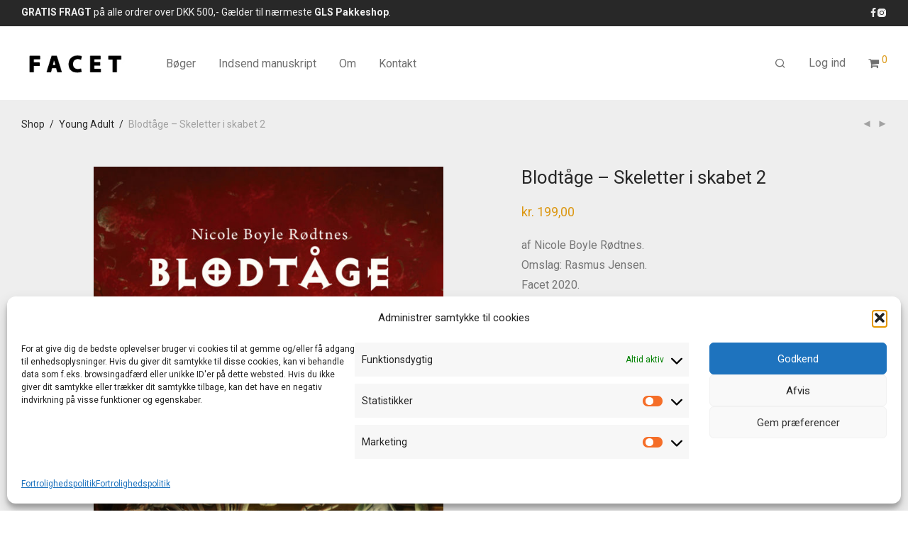

--- FILE ---
content_type: text/html; charset=UTF-8
request_url: https://forlaget-facet.dk/produkt/blodtaage-skeletter-i-skabet-2/
body_size: 36936
content:
<!DOCTYPE html>

<html lang="da-DK" class="footer-sticky-1">
    <head>
        <meta charset="UTF-8">
        <meta name="viewport" content="width=device-width, initial-scale=1.0, maximum-scale=1.0, user-scalable=no">
		<meta name='robots' content='index, follow, max-image-preview:large, max-snippet:-1, max-video-preview:-1' />

	<!-- This site is optimized with the Yoast SEO plugin v26.8 - https://yoast.com/product/yoast-seo-wordpress/ -->
	<title>Blodtåge – Skeletter i skabet 2 - Forlaget Facet</title>
	<meta name="description" content="Skeletter i skabet er en spændende, original fantasy-serie om slægtsskeletter, magiske flammer der kan tale og farlige dødsbørn. Køb Blodtåge her." />
	<link rel="canonical" href="https://forlaget-facet.dk/produkt/blodtaage-skeletter-i-skabet-2/" />
	<meta property="og:locale" content="da_DK" />
	<meta property="og:type" content="article" />
	<meta property="og:title" content="Blodtåge – Skeletter i skabet 2 - Forlaget Facet" />
	<meta property="og:description" content="Skeletter i skabet er en spændende, original fantasy-serie om slægtsskeletter, magiske flammer der kan tale og farlige dødsbørn. Køb Blodtåge her." />
	<meta property="og:url" content="https://forlaget-facet.dk/produkt/blodtaage-skeletter-i-skabet-2/" />
	<meta property="og:site_name" content="Forlaget Facet" />
	<meta property="article:publisher" content="https://www.facebook.com/forlagetfacet" />
	<meta property="article:modified_time" content="2022-12-07T12:19:07+00:00" />
	<meta property="og:image" content="https://forlaget-facet.dk/wp-content/uploads/2020/03/9788793456716_high-692x1024.jpg" />
	<meta property="og:image:width" content="692" />
	<meta property="og:image:height" content="1024" />
	<meta property="og:image:type" content="image/jpeg" />
	<meta name="twitter:label1" content="Estimeret læsetid" />
	<meta name="twitter:data1" content="2 minutter" />
	<script type="application/ld+json" class="yoast-schema-graph">{"@context":"https://schema.org","@graph":[{"@type":"WebPage","@id":"https://forlaget-facet.dk/produkt/blodtaage-skeletter-i-skabet-2/","url":"https://forlaget-facet.dk/produkt/blodtaage-skeletter-i-skabet-2/","name":"Blodtåge – Skeletter i skabet 2 - Forlaget Facet","isPartOf":{"@id":"https://forlaget-facet.dk/#website"},"primaryImageOfPage":{"@id":"https://forlaget-facet.dk/produkt/blodtaage-skeletter-i-skabet-2/#primaryimage"},"image":{"@id":"https://forlaget-facet.dk/produkt/blodtaage-skeletter-i-skabet-2/#primaryimage"},"thumbnailUrl":"https://forlaget-facet.dk/wp-content/uploads/2020/03/9788793456716_high.jpg","datePublished":"2020-03-19T07:41:07+00:00","dateModified":"2022-12-07T12:19:07+00:00","description":"Skeletter i skabet er en spændende, original fantasy-serie om slægtsskeletter, magiske flammer der kan tale og farlige dødsbørn. Køb Blodtåge her.","breadcrumb":{"@id":"https://forlaget-facet.dk/produkt/blodtaage-skeletter-i-skabet-2/#breadcrumb"},"inLanguage":"da-DK","potentialAction":[{"@type":"ReadAction","target":["https://forlaget-facet.dk/produkt/blodtaage-skeletter-i-skabet-2/"]}]},{"@type":"ImageObject","inLanguage":"da-DK","@id":"https://forlaget-facet.dk/produkt/blodtaage-skeletter-i-skabet-2/#primaryimage","url":"https://forlaget-facet.dk/wp-content/uploads/2020/03/9788793456716_high.jpg","contentUrl":"https://forlaget-facet.dk/wp-content/uploads/2020/03/9788793456716_high.jpg","width":1713,"height":2535,"caption":"Blodtåge – Skeletter i skabet 2"},{"@type":"BreadcrumbList","@id":"https://forlaget-facet.dk/produkt/blodtaage-skeletter-i-skabet-2/#breadcrumb","itemListElement":[{"@type":"ListItem","position":1,"name":"Hjem","item":"https://forlaget-facet.dk/"},{"@type":"ListItem","position":2,"name":"Shop","item":"https://forlaget-facet.dk/"},{"@type":"ListItem","position":3,"name":"Blodtåge – Skeletter i skabet 2"}]},{"@type":"WebSite","@id":"https://forlaget-facet.dk/#website","url":"https://forlaget-facet.dk/","name":"Forlaget Facet","description":"Udgiver af fantastiske fortællinger siden 2003.","publisher":{"@id":"https://forlaget-facet.dk/#organization"},"potentialAction":[{"@type":"SearchAction","target":{"@type":"EntryPoint","urlTemplate":"https://forlaget-facet.dk/?s={search_term_string}"},"query-input":{"@type":"PropertyValueSpecification","valueRequired":true,"valueName":"search_term_string"}}],"inLanguage":"da-DK"},{"@type":"Organization","@id":"https://forlaget-facet.dk/#organization","name":"Forlaget Facet","url":"https://forlaget-facet.dk/","logo":{"@type":"ImageObject","inLanguage":"da-DK","@id":"https://forlaget-facet.dk/#/schema/logo/image/","url":"https://forlaget-facet.dk/wp-content/uploads/2017/02/boikon.jpg","contentUrl":"https://forlaget-facet.dk/wp-content/uploads/2017/02/boikon.jpg","width":300,"height":300,"caption":"Forlaget Facet"},"image":{"@id":"https://forlaget-facet.dk/#/schema/logo/image/"},"sameAs":["https://www.facebook.com/forlagetfacet","https://x.com/forlagetfacet","https://www.instagram.com/forlagetfacet/","http://www.youtube.com/forlagetfacet"]}]}</script>
	<!-- / Yoast SEO plugin. -->


<link rel='dns-prefetch' href='//www.googletagmanager.com' />
<link rel='dns-prefetch' href='//platform-api.sharethis.com' />
<link rel='dns-prefetch' href='//kit-free.fontawesome.com' />
<link rel='dns-prefetch' href='//fonts.googleapis.com' />
<link rel='preconnect' href='https://fonts.gstatic.com' crossorigin />
<link rel="alternate" type="application/rss+xml" title="Forlaget Facet &raquo; Feed" href="https://forlaget-facet.dk/feed/" />
<link rel="alternate" type="application/rss+xml" title="Forlaget Facet &raquo;-kommentar-feed" href="https://forlaget-facet.dk/comments/feed/" />
<link rel="alternate" type="application/rss+xml" title="Forlaget Facet &raquo; Blodtåge – Skeletter i skabet 2-kommentar-feed" href="https://forlaget-facet.dk/produkt/blodtaage-skeletter-i-skabet-2/feed/" />
<link rel="alternate" title="oEmbed (JSON)" type="application/json+oembed" href="https://forlaget-facet.dk/wp-json/oembed/1.0/embed?url=https%3A%2F%2Fforlaget-facet.dk%2Fprodukt%2Fblodtaage-skeletter-i-skabet-2%2F" />
<link rel="alternate" title="oEmbed (XML)" type="text/xml+oembed" href="https://forlaget-facet.dk/wp-json/oembed/1.0/embed?url=https%3A%2F%2Fforlaget-facet.dk%2Fprodukt%2Fblodtaage-skeletter-i-skabet-2%2F&#038;format=xml" />
<style id='wp-img-auto-sizes-contain-inline-css' type='text/css'>
img:is([sizes=auto i],[sizes^="auto," i]){contain-intrinsic-size:3000px 1500px}
/*# sourceURL=wp-img-auto-sizes-contain-inline-css */
</style>
<style id='wp-emoji-styles-inline-css' type='text/css'>

	img.wp-smiley, img.emoji {
		display: inline !important;
		border: none !important;
		box-shadow: none !important;
		height: 1em !important;
		width: 1em !important;
		margin: 0 0.07em !important;
		vertical-align: -0.1em !important;
		background: none !important;
		padding: 0 !important;
	}
/*# sourceURL=wp-emoji-styles-inline-css */
</style>
<style id='wp-block-library-inline-css' type='text/css'>
:root{--wp-block-synced-color:#7a00df;--wp-block-synced-color--rgb:122,0,223;--wp-bound-block-color:var(--wp-block-synced-color);--wp-editor-canvas-background:#ddd;--wp-admin-theme-color:#007cba;--wp-admin-theme-color--rgb:0,124,186;--wp-admin-theme-color-darker-10:#006ba1;--wp-admin-theme-color-darker-10--rgb:0,107,160.5;--wp-admin-theme-color-darker-20:#005a87;--wp-admin-theme-color-darker-20--rgb:0,90,135;--wp-admin-border-width-focus:2px}@media (min-resolution:192dpi){:root{--wp-admin-border-width-focus:1.5px}}.wp-element-button{cursor:pointer}:root .has-very-light-gray-background-color{background-color:#eee}:root .has-very-dark-gray-background-color{background-color:#313131}:root .has-very-light-gray-color{color:#eee}:root .has-very-dark-gray-color{color:#313131}:root .has-vivid-green-cyan-to-vivid-cyan-blue-gradient-background{background:linear-gradient(135deg,#00d084,#0693e3)}:root .has-purple-crush-gradient-background{background:linear-gradient(135deg,#34e2e4,#4721fb 50%,#ab1dfe)}:root .has-hazy-dawn-gradient-background{background:linear-gradient(135deg,#faaca8,#dad0ec)}:root .has-subdued-olive-gradient-background{background:linear-gradient(135deg,#fafae1,#67a671)}:root .has-atomic-cream-gradient-background{background:linear-gradient(135deg,#fdd79a,#004a59)}:root .has-nightshade-gradient-background{background:linear-gradient(135deg,#330968,#31cdcf)}:root .has-midnight-gradient-background{background:linear-gradient(135deg,#020381,#2874fc)}:root{--wp--preset--font-size--normal:16px;--wp--preset--font-size--huge:42px}.has-regular-font-size{font-size:1em}.has-larger-font-size{font-size:2.625em}.has-normal-font-size{font-size:var(--wp--preset--font-size--normal)}.has-huge-font-size{font-size:var(--wp--preset--font-size--huge)}.has-text-align-center{text-align:center}.has-text-align-left{text-align:left}.has-text-align-right{text-align:right}.has-fit-text{white-space:nowrap!important}#end-resizable-editor-section{display:none}.aligncenter{clear:both}.items-justified-left{justify-content:flex-start}.items-justified-center{justify-content:center}.items-justified-right{justify-content:flex-end}.items-justified-space-between{justify-content:space-between}.screen-reader-text{border:0;clip-path:inset(50%);height:1px;margin:-1px;overflow:hidden;padding:0;position:absolute;width:1px;word-wrap:normal!important}.screen-reader-text:focus{background-color:#ddd;clip-path:none;color:#444;display:block;font-size:1em;height:auto;left:5px;line-height:normal;padding:15px 23px 14px;text-decoration:none;top:5px;width:auto;z-index:100000}html :where(.has-border-color){border-style:solid}html :where([style*=border-top-color]){border-top-style:solid}html :where([style*=border-right-color]){border-right-style:solid}html :where([style*=border-bottom-color]){border-bottom-style:solid}html :where([style*=border-left-color]){border-left-style:solid}html :where([style*=border-width]){border-style:solid}html :where([style*=border-top-width]){border-top-style:solid}html :where([style*=border-right-width]){border-right-style:solid}html :where([style*=border-bottom-width]){border-bottom-style:solid}html :where([style*=border-left-width]){border-left-style:solid}html :where(img[class*=wp-image-]){height:auto;max-width:100%}:where(figure){margin:0 0 1em}html :where(.is-position-sticky){--wp-admin--admin-bar--position-offset:var(--wp-admin--admin-bar--height,0px)}@media screen and (max-width:600px){html :where(.is-position-sticky){--wp-admin--admin-bar--position-offset:0px}}

/*# sourceURL=wp-block-library-inline-css */
</style><link rel='stylesheet' id='wc-blocks-style-css' href='https://forlaget-facet.dk/wp-content/plugins/woocommerce/assets/client/blocks/wc-blocks.css?ver=wc-10.4.3' type='text/css' media='all' />
<style id='global-styles-inline-css' type='text/css'>
:root{--wp--preset--aspect-ratio--square: 1;--wp--preset--aspect-ratio--4-3: 4/3;--wp--preset--aspect-ratio--3-4: 3/4;--wp--preset--aspect-ratio--3-2: 3/2;--wp--preset--aspect-ratio--2-3: 2/3;--wp--preset--aspect-ratio--16-9: 16/9;--wp--preset--aspect-ratio--9-16: 9/16;--wp--preset--color--black: #000000;--wp--preset--color--cyan-bluish-gray: #abb8c3;--wp--preset--color--white: #ffffff;--wp--preset--color--pale-pink: #f78da7;--wp--preset--color--vivid-red: #cf2e2e;--wp--preset--color--luminous-vivid-orange: #ff6900;--wp--preset--color--luminous-vivid-amber: #fcb900;--wp--preset--color--light-green-cyan: #7bdcb5;--wp--preset--color--vivid-green-cyan: #00d084;--wp--preset--color--pale-cyan-blue: #8ed1fc;--wp--preset--color--vivid-cyan-blue: #0693e3;--wp--preset--color--vivid-purple: #9b51e0;--wp--preset--gradient--vivid-cyan-blue-to-vivid-purple: linear-gradient(135deg,rgb(6,147,227) 0%,rgb(155,81,224) 100%);--wp--preset--gradient--light-green-cyan-to-vivid-green-cyan: linear-gradient(135deg,rgb(122,220,180) 0%,rgb(0,208,130) 100%);--wp--preset--gradient--luminous-vivid-amber-to-luminous-vivid-orange: linear-gradient(135deg,rgb(252,185,0) 0%,rgb(255,105,0) 100%);--wp--preset--gradient--luminous-vivid-orange-to-vivid-red: linear-gradient(135deg,rgb(255,105,0) 0%,rgb(207,46,46) 100%);--wp--preset--gradient--very-light-gray-to-cyan-bluish-gray: linear-gradient(135deg,rgb(238,238,238) 0%,rgb(169,184,195) 100%);--wp--preset--gradient--cool-to-warm-spectrum: linear-gradient(135deg,rgb(74,234,220) 0%,rgb(151,120,209) 20%,rgb(207,42,186) 40%,rgb(238,44,130) 60%,rgb(251,105,98) 80%,rgb(254,248,76) 100%);--wp--preset--gradient--blush-light-purple: linear-gradient(135deg,rgb(255,206,236) 0%,rgb(152,150,240) 100%);--wp--preset--gradient--blush-bordeaux: linear-gradient(135deg,rgb(254,205,165) 0%,rgb(254,45,45) 50%,rgb(107,0,62) 100%);--wp--preset--gradient--luminous-dusk: linear-gradient(135deg,rgb(255,203,112) 0%,rgb(199,81,192) 50%,rgb(65,88,208) 100%);--wp--preset--gradient--pale-ocean: linear-gradient(135deg,rgb(255,245,203) 0%,rgb(182,227,212) 50%,rgb(51,167,181) 100%);--wp--preset--gradient--electric-grass: linear-gradient(135deg,rgb(202,248,128) 0%,rgb(113,206,126) 100%);--wp--preset--gradient--midnight: linear-gradient(135deg,rgb(2,3,129) 0%,rgb(40,116,252) 100%);--wp--preset--font-size--small: 13px;--wp--preset--font-size--medium: 20px;--wp--preset--font-size--large: 36px;--wp--preset--font-size--x-large: 42px;--wp--preset--spacing--20: 0.44rem;--wp--preset--spacing--30: 0.67rem;--wp--preset--spacing--40: 1rem;--wp--preset--spacing--50: 1.5rem;--wp--preset--spacing--60: 2.25rem;--wp--preset--spacing--70: 3.38rem;--wp--preset--spacing--80: 5.06rem;--wp--preset--shadow--natural: 6px 6px 9px rgba(0, 0, 0, 0.2);--wp--preset--shadow--deep: 12px 12px 50px rgba(0, 0, 0, 0.4);--wp--preset--shadow--sharp: 6px 6px 0px rgba(0, 0, 0, 0.2);--wp--preset--shadow--outlined: 6px 6px 0px -3px rgb(255, 255, 255), 6px 6px rgb(0, 0, 0);--wp--preset--shadow--crisp: 6px 6px 0px rgb(0, 0, 0);}:where(.is-layout-flex){gap: 0.5em;}:where(.is-layout-grid){gap: 0.5em;}body .is-layout-flex{display: flex;}.is-layout-flex{flex-wrap: wrap;align-items: center;}.is-layout-flex > :is(*, div){margin: 0;}body .is-layout-grid{display: grid;}.is-layout-grid > :is(*, div){margin: 0;}:where(.wp-block-columns.is-layout-flex){gap: 2em;}:where(.wp-block-columns.is-layout-grid){gap: 2em;}:where(.wp-block-post-template.is-layout-flex){gap: 1.25em;}:where(.wp-block-post-template.is-layout-grid){gap: 1.25em;}.has-black-color{color: var(--wp--preset--color--black) !important;}.has-cyan-bluish-gray-color{color: var(--wp--preset--color--cyan-bluish-gray) !important;}.has-white-color{color: var(--wp--preset--color--white) !important;}.has-pale-pink-color{color: var(--wp--preset--color--pale-pink) !important;}.has-vivid-red-color{color: var(--wp--preset--color--vivid-red) !important;}.has-luminous-vivid-orange-color{color: var(--wp--preset--color--luminous-vivid-orange) !important;}.has-luminous-vivid-amber-color{color: var(--wp--preset--color--luminous-vivid-amber) !important;}.has-light-green-cyan-color{color: var(--wp--preset--color--light-green-cyan) !important;}.has-vivid-green-cyan-color{color: var(--wp--preset--color--vivid-green-cyan) !important;}.has-pale-cyan-blue-color{color: var(--wp--preset--color--pale-cyan-blue) !important;}.has-vivid-cyan-blue-color{color: var(--wp--preset--color--vivid-cyan-blue) !important;}.has-vivid-purple-color{color: var(--wp--preset--color--vivid-purple) !important;}.has-black-background-color{background-color: var(--wp--preset--color--black) !important;}.has-cyan-bluish-gray-background-color{background-color: var(--wp--preset--color--cyan-bluish-gray) !important;}.has-white-background-color{background-color: var(--wp--preset--color--white) !important;}.has-pale-pink-background-color{background-color: var(--wp--preset--color--pale-pink) !important;}.has-vivid-red-background-color{background-color: var(--wp--preset--color--vivid-red) !important;}.has-luminous-vivid-orange-background-color{background-color: var(--wp--preset--color--luminous-vivid-orange) !important;}.has-luminous-vivid-amber-background-color{background-color: var(--wp--preset--color--luminous-vivid-amber) !important;}.has-light-green-cyan-background-color{background-color: var(--wp--preset--color--light-green-cyan) !important;}.has-vivid-green-cyan-background-color{background-color: var(--wp--preset--color--vivid-green-cyan) !important;}.has-pale-cyan-blue-background-color{background-color: var(--wp--preset--color--pale-cyan-blue) !important;}.has-vivid-cyan-blue-background-color{background-color: var(--wp--preset--color--vivid-cyan-blue) !important;}.has-vivid-purple-background-color{background-color: var(--wp--preset--color--vivid-purple) !important;}.has-black-border-color{border-color: var(--wp--preset--color--black) !important;}.has-cyan-bluish-gray-border-color{border-color: var(--wp--preset--color--cyan-bluish-gray) !important;}.has-white-border-color{border-color: var(--wp--preset--color--white) !important;}.has-pale-pink-border-color{border-color: var(--wp--preset--color--pale-pink) !important;}.has-vivid-red-border-color{border-color: var(--wp--preset--color--vivid-red) !important;}.has-luminous-vivid-orange-border-color{border-color: var(--wp--preset--color--luminous-vivid-orange) !important;}.has-luminous-vivid-amber-border-color{border-color: var(--wp--preset--color--luminous-vivid-amber) !important;}.has-light-green-cyan-border-color{border-color: var(--wp--preset--color--light-green-cyan) !important;}.has-vivid-green-cyan-border-color{border-color: var(--wp--preset--color--vivid-green-cyan) !important;}.has-pale-cyan-blue-border-color{border-color: var(--wp--preset--color--pale-cyan-blue) !important;}.has-vivid-cyan-blue-border-color{border-color: var(--wp--preset--color--vivid-cyan-blue) !important;}.has-vivid-purple-border-color{border-color: var(--wp--preset--color--vivid-purple) !important;}.has-vivid-cyan-blue-to-vivid-purple-gradient-background{background: var(--wp--preset--gradient--vivid-cyan-blue-to-vivid-purple) !important;}.has-light-green-cyan-to-vivid-green-cyan-gradient-background{background: var(--wp--preset--gradient--light-green-cyan-to-vivid-green-cyan) !important;}.has-luminous-vivid-amber-to-luminous-vivid-orange-gradient-background{background: var(--wp--preset--gradient--luminous-vivid-amber-to-luminous-vivid-orange) !important;}.has-luminous-vivid-orange-to-vivid-red-gradient-background{background: var(--wp--preset--gradient--luminous-vivid-orange-to-vivid-red) !important;}.has-very-light-gray-to-cyan-bluish-gray-gradient-background{background: var(--wp--preset--gradient--very-light-gray-to-cyan-bluish-gray) !important;}.has-cool-to-warm-spectrum-gradient-background{background: var(--wp--preset--gradient--cool-to-warm-spectrum) !important;}.has-blush-light-purple-gradient-background{background: var(--wp--preset--gradient--blush-light-purple) !important;}.has-blush-bordeaux-gradient-background{background: var(--wp--preset--gradient--blush-bordeaux) !important;}.has-luminous-dusk-gradient-background{background: var(--wp--preset--gradient--luminous-dusk) !important;}.has-pale-ocean-gradient-background{background: var(--wp--preset--gradient--pale-ocean) !important;}.has-electric-grass-gradient-background{background: var(--wp--preset--gradient--electric-grass) !important;}.has-midnight-gradient-background{background: var(--wp--preset--gradient--midnight) !important;}.has-small-font-size{font-size: var(--wp--preset--font-size--small) !important;}.has-medium-font-size{font-size: var(--wp--preset--font-size--medium) !important;}.has-large-font-size{font-size: var(--wp--preset--font-size--large) !important;}.has-x-large-font-size{font-size: var(--wp--preset--font-size--x-large) !important;}
/*# sourceURL=global-styles-inline-css */
</style>

<style id='classic-theme-styles-inline-css' type='text/css'>
/*! This file is auto-generated */
.wp-block-button__link{color:#fff;background-color:#32373c;border-radius:9999px;box-shadow:none;text-decoration:none;padding:calc(.667em + 2px) calc(1.333em + 2px);font-size:1.125em}.wp-block-file__button{background:#32373c;color:#fff;text-decoration:none}
/*# sourceURL=/wp-includes/css/classic-themes.min.css */
</style>
<link rel='stylesheet' id='wpa-css-css' href='https://forlaget-facet.dk/wp-content/plugins/honeypot/includes/css/wpa.css?ver=2.3.04' type='text/css' media='all' />
<link rel='stylesheet' id='photoswipe-css' href='https://forlaget-facet.dk/wp-content/plugins/woocommerce/assets/css/photoswipe/photoswipe.min.css?ver=10.4.3' type='text/css' media='all' />
<link rel='stylesheet' id='photoswipe-default-skin-css' href='https://forlaget-facet.dk/wp-content/plugins/woocommerce/assets/css/photoswipe/default-skin/default-skin.min.css?ver=10.4.3' type='text/css' media='all' />
<style id='woocommerce-inline-inline-css' type='text/css'>
.woocommerce form .form-row .required { visibility: visible; }
/*# sourceURL=woocommerce-inline-inline-css */
</style>
<link rel='stylesheet' id='cmplz-general-css' href='https://forlaget-facet.dk/wp-content/plugins/complianz-gdpr/assets/css/cookieblocker.min.css?ver=1766001029' type='text/css' media='all' />
<link rel='stylesheet' id='WCPAY_EXPRESS_CHECKOUT_ECE-css' href='https://forlaget-facet.dk/wp-content/plugins/woocommerce-payments/dist/express-checkout.css?ver=10.4.0' type='text/css' media='all' />
<link rel='stylesheet' id='vipps-gw-css' href='https://forlaget-facet.dk/wp-content/plugins/woo-vipps/payment/css/vipps.css?ver=1768852350' type='text/css' media='all' />
<link rel='stylesheet' id='normalize-css' href='https://forlaget-facet.dk/wp-content/themes/savoy/assets/css/third-party/normalize.min.css?ver=3.0.2' type='text/css' media='all' />
<link rel='stylesheet' id='slick-slider-css' href='https://forlaget-facet.dk/wp-content/themes/savoy/assets/css/third-party/slick.min.css?ver=1.5.5' type='text/css' media='all' />
<link rel='stylesheet' id='slick-slider-theme-css' href='https://forlaget-facet.dk/wp-content/themes/savoy/assets/css/third-party/slick-theme.min.css?ver=1.5.5' type='text/css' media='all' />
<link rel='stylesheet' id='magnific-popup-css' href='https://forlaget-facet.dk/wp-content/themes/savoy/assets/css/third-party/magnific-popup.min.css?ver=5f3d036b137abf4b3fc6d5e142ff8cf0' type='text/css' media='all' />
<link rel='stylesheet' id='font-awesome-css' href='https://kit-free.fontawesome.com/releases/latest/css/free.min.css?ver=5.x' type='text/css' media='all' />
<link rel='stylesheet' id='nm-grid-css' href='https://forlaget-facet.dk/wp-content/themes/savoy/assets/css/grid.css?ver=3.1.3' type='text/css' media='all' />
<link rel='stylesheet' id='selectod-css' href='https://forlaget-facet.dk/wp-content/themes/savoy/assets/css/third-party/selectod.min.css?ver=3.8.1' type='text/css' media='all' />
<link rel='stylesheet' id='nm-shop-css' href='https://forlaget-facet.dk/wp-content/themes/savoy/assets/css/shop.css?ver=3.1.3' type='text/css' media='all' />
<link rel='stylesheet' id='nm-icons-css' href='https://forlaget-facet.dk/wp-content/themes/savoy/assets/css/font-icons/theme-icons/theme-icons.min.css?ver=3.1.3' type='text/css' media='all' />
<link rel='stylesheet' id='nm-core-css' href='https://forlaget-facet.dk/wp-content/themes/savoy/style.css?ver=3.1.3' type='text/css' media='all' />
<link rel='stylesheet' id='nm-elements-css' href='https://forlaget-facet.dk/wp-content/themes/savoy/assets/css/elements.css?ver=3.1.3' type='text/css' media='all' />
<link rel='stylesheet' id='nm-portfolio-css' href='https://forlaget-facet.dk/wp-content/plugins/nm-portfolio/assets/css/nm-portfolio.css?ver=1.3.6' type='text/css' media='all' />
<link rel="preload" as="style" href="https://fonts.googleapis.com/css?family=Roboto:400,700&#038;display=swap&#038;ver=1761211421" /><link rel="stylesheet" href="https://fonts.googleapis.com/css?family=Roboto:400,700&#038;display=swap&#038;ver=1761211421" media="print" onload="this.media='all'"><noscript><link rel="stylesheet" href="https://fonts.googleapis.com/css?family=Roboto:400,700&#038;display=swap&#038;ver=1761211421" /></noscript><script type="text/javascript" id="woocommerce-google-analytics-integration-gtag-js-after">
/* <![CDATA[ */
/* Google Analytics for WooCommerce (gtag.js) */
					window.dataLayer = window.dataLayer || [];
					function gtag(){dataLayer.push(arguments);}
					// Set up default consent state.
					for ( const mode of [{"analytics_storage":"denied","ad_storage":"denied","ad_user_data":"denied","ad_personalization":"denied","region":["AT","BE","BG","HR","CY","CZ","DK","EE","FI","FR","DE","GR","HU","IS","IE","IT","LV","LI","LT","LU","MT","NL","NO","PL","PT","RO","SK","SI","ES","SE","GB","CH"]}] || [] ) {
						gtag( "consent", "default", { "wait_for_update": 500, ...mode } );
					}
					gtag("js", new Date());
					gtag("set", "developer_id.dOGY3NW", true);
					gtag("config", "G-TZHLF0JB3M", {"track_404":true,"allow_google_signals":true,"logged_in":false,"linker":{"domains":[],"allow_incoming":false},"custom_map":{"dimension1":"logged_in"}});
//# sourceURL=woocommerce-google-analytics-integration-gtag-js-after
/* ]]> */
</script>
<script type="text/javascript" src="https://forlaget-facet.dk/wp-includes/js/jquery/jquery.min.js?ver=3.7.1" id="jquery-core-js"></script>
<script type="text/javascript" src="https://forlaget-facet.dk/wp-includes/js/jquery/jquery-migrate.min.js?ver=3.4.1" id="jquery-migrate-js"></script>
<script type="text/javascript" src="//forlaget-facet.dk/wp-content/plugins/revslider/sr6/assets/js/rbtools.min.js?ver=6.7.40" async id="tp-tools-js"></script>
<script type="text/javascript" src="//forlaget-facet.dk/wp-content/plugins/revslider/sr6/assets/js/rs6.min.js?ver=6.7.40" async id="revmin-js"></script>
<script type="text/javascript" src="https://forlaget-facet.dk/wp-content/plugins/woocommerce/assets/js/jquery-blockui/jquery.blockUI.min.js?ver=2.7.0-wc.10.4.3" id="wc-jquery-blockui-js" defer="defer" data-wp-strategy="defer"></script>
<script type="text/javascript" id="wc-add-to-cart-js-extra">
/* <![CDATA[ */
var wc_add_to_cart_params = {"ajax_url":"/wp-admin/admin-ajax.php","wc_ajax_url":"/?wc-ajax=%%endpoint%%","i18n_view_cart":"Se kurv","cart_url":"https://forlaget-facet.dk/cart/","is_cart":"","cart_redirect_after_add":"no"};
//# sourceURL=wc-add-to-cart-js-extra
/* ]]> */
</script>
<script type="text/javascript" src="https://forlaget-facet.dk/wp-content/plugins/woocommerce/assets/js/frontend/add-to-cart.min.js?ver=10.4.3" id="wc-add-to-cart-js" defer="defer" data-wp-strategy="defer"></script>
<script type="text/javascript" src="https://forlaget-facet.dk/wp-content/plugins/woocommerce/assets/js/flexslider/jquery.flexslider.min.js?ver=2.7.2-wc.10.4.3" id="wc-flexslider-js" defer="defer" data-wp-strategy="defer"></script>
<script type="text/javascript" src="https://forlaget-facet.dk/wp-content/plugins/woocommerce/assets/js/photoswipe/photoswipe.min.js?ver=4.1.1-wc.10.4.3" id="wc-photoswipe-js" defer="defer" data-wp-strategy="defer"></script>
<script type="text/javascript" src="https://forlaget-facet.dk/wp-content/plugins/woocommerce/assets/js/photoswipe/photoswipe-ui-default.min.js?ver=4.1.1-wc.10.4.3" id="wc-photoswipe-ui-default-js" defer="defer" data-wp-strategy="defer"></script>
<script type="text/javascript" id="wc-single-product-js-extra">
/* <![CDATA[ */
var wc_single_product_params = {"i18n_required_rating_text":"V\u00e6lg venligst en bed\u00f8mmelse","i18n_rating_options":["1 ud af 5 stjerner","2 ud af 5 stjerner","3 ud af 5 stjerner","4 ud af 5 stjerner","5 ud af 5 stjerner"],"i18n_product_gallery_trigger_text":"Se billedgalleri i fuld sk\u00e6rm","review_rating_required":"yes","flexslider":{"rtl":false,"animation":"fade","smoothHeight":false,"directionNav":true,"controlNav":"thumbnails","slideshow":false,"animationSpeed":300,"animationLoop":false,"allowOneSlide":false},"zoom_enabled":"","zoom_options":[],"photoswipe_enabled":"1","photoswipe_options":{"shareEl":true,"closeOnScroll":false,"history":false,"hideAnimationDuration":0,"showAnimationDuration":0,"showHideOpacity":true,"bgOpacity":1,"loop":false,"closeOnVerticalDrag":false,"barsSize":{"top":0,"bottom":0},"tapToClose":true,"tapToToggleControls":false,"shareButtons":[{"id":"facebook","label":"Del p\u00e5 Facebook","url":"https://www.facebook.com/sharer/sharer.php?u={{url}}"},{"id":"twitter","label":"Tweet","url":"https://twitter.com/intent/tweet?text={{text}}&url={{url}}"},{"id":"pinterest","label":"Pin it","url":"http://www.pinterest.com/pin/create/button/?url={{url}}&media={{image_url}}&description={{text}}"},{"id":"download","label":"Download image","url":"{{raw_image_url}}","download":true}]},"flexslider_enabled":"1"};
//# sourceURL=wc-single-product-js-extra
/* ]]> */
</script>
<script type="text/javascript" src="https://forlaget-facet.dk/wp-content/plugins/woocommerce/assets/js/frontend/single-product.min.js?ver=10.4.3" id="wc-single-product-js" defer="defer" data-wp-strategy="defer"></script>
<script type="text/javascript" src="https://forlaget-facet.dk/wp-content/plugins/woocommerce/assets/js/js-cookie/js.cookie.min.js?ver=2.1.4-wc.10.4.3" id="wc-js-cookie-js" defer="defer" data-wp-strategy="defer"></script>
<script type="text/javascript" id="woocommerce-js-extra">
/* <![CDATA[ */
var woocommerce_params = {"ajax_url":"/wp-admin/admin-ajax.php","wc_ajax_url":"/?wc-ajax=%%endpoint%%","i18n_password_show":"Vis adgangskode","i18n_password_hide":"Skjul adgangskode"};
//# sourceURL=woocommerce-js-extra
/* ]]> */
</script>
<script type="text/javascript" src="https://forlaget-facet.dk/wp-content/plugins/woocommerce/assets/js/frontend/woocommerce.min.js?ver=10.4.3" id="woocommerce-js" defer="defer" data-wp-strategy="defer"></script>
<script type="text/javascript" id="WCPAY_ASSETS-js-extra">
/* <![CDATA[ */
var wcpayAssets = {"url":"https://forlaget-facet.dk/wp-content/plugins/woocommerce-payments/dist/"};
//# sourceURL=WCPAY_ASSETS-js-extra
/* ]]> */
</script>
<script type="text/javascript" id="wc-cart-fragments-js-extra">
/* <![CDATA[ */
var wc_cart_fragments_params = {"ajax_url":"/wp-admin/admin-ajax.php","wc_ajax_url":"/?wc-ajax=%%endpoint%%","cart_hash_key":"wc_cart_hash_b70cec139021adc341470fd256e9a9dd","fragment_name":"wc_fragments_b70cec139021adc341470fd256e9a9dd","request_timeout":"5000"};
//# sourceURL=wc-cart-fragments-js-extra
/* ]]> */
</script>
<script type="text/javascript" src="https://forlaget-facet.dk/wp-content/plugins/woocommerce/assets/js/frontend/cart-fragments.min.js?ver=10.4.3" id="wc-cart-fragments-js" defer="defer" data-wp-strategy="defer"></script>
<script type="text/javascript" src="//platform-api.sharethis.com/js/sharethis.js#source=googleanalytics-wordpress#product=ga&amp;property=61e18dc3aa3f60001954c19c" id="googleanalytics-platform-sharethis-js"></script>
<script></script><link rel="https://api.w.org/" href="https://forlaget-facet.dk/wp-json/" /><link rel="alternate" title="JSON" type="application/json" href="https://forlaget-facet.dk/wp-json/wp/v2/product/12193" /><link rel="EditURI" type="application/rsd+xml" title="RSD" href="https://forlaget-facet.dk/xmlrpc.php?rsd" />
<meta name="generator" content="Redux 4.5.7" />			<style>.cmplz-hidden {
					display: none !important;
				}</style><link rel="apple-touch-icon" sizes="180x180" href="/wp-content/uploads/fbrfg/apple-touch-icon.png">
<link rel="icon" type="image/png" sizes="32x32" href="/wp-content/uploads/fbrfg/favicon-32x32.png">
<link rel="icon" type="image/png" sizes="16x16" href="/wp-content/uploads/fbrfg/favicon-16x16.png">
<link rel="manifest" href="/wp-content/uploads/fbrfg/site.webmanifest">
<link rel="mask-icon" href="/wp-content/uploads/fbrfg/safari-pinned-tab.svg" color="#5bbad5">
<link rel="shortcut icon" href="/wp-content/uploads/fbrfg/favicon.ico">
<meta name="msapplication-TileColor" content="#da532c">
<meta name="msapplication-config" content="/wp-content/uploads/fbrfg/browserconfig.xml">
<meta name="theme-color" content="#ffffff">	<noscript><style>.woocommerce-product-gallery{ opacity: 1 !important; }</style></noscript>
	<meta name="generator" content="Powered by WPBakery Page Builder - drag and drop page builder for WordPress."/>
<meta name="generator" content="Powered by Slider Revolution 6.7.40 - responsive, Mobile-Friendly Slider Plugin for WordPress with comfortable drag and drop interface." />
<script>function setREVStartSize(e){
			//window.requestAnimationFrame(function() {
				window.RSIW = window.RSIW===undefined ? window.innerWidth : window.RSIW;
				window.RSIH = window.RSIH===undefined ? window.innerHeight : window.RSIH;
				try {
					var pw = document.getElementById(e.c).parentNode.offsetWidth,
						newh;
					pw = pw===0 || isNaN(pw) || (e.l=="fullwidth" || e.layout=="fullwidth") ? window.RSIW : pw;
					e.tabw = e.tabw===undefined ? 0 : parseInt(e.tabw);
					e.thumbw = e.thumbw===undefined ? 0 : parseInt(e.thumbw);
					e.tabh = e.tabh===undefined ? 0 : parseInt(e.tabh);
					e.thumbh = e.thumbh===undefined ? 0 : parseInt(e.thumbh);
					e.tabhide = e.tabhide===undefined ? 0 : parseInt(e.tabhide);
					e.thumbhide = e.thumbhide===undefined ? 0 : parseInt(e.thumbhide);
					e.mh = e.mh===undefined || e.mh=="" || e.mh==="auto" ? 0 : parseInt(e.mh,0);
					if(e.layout==="fullscreen" || e.l==="fullscreen")
						newh = Math.max(e.mh,window.RSIH);
					else{
						e.gw = Array.isArray(e.gw) ? e.gw : [e.gw];
						for (var i in e.rl) if (e.gw[i]===undefined || e.gw[i]===0) e.gw[i] = e.gw[i-1];
						e.gh = e.el===undefined || e.el==="" || (Array.isArray(e.el) && e.el.length==0)? e.gh : e.el;
						e.gh = Array.isArray(e.gh) ? e.gh : [e.gh];
						for (var i in e.rl) if (e.gh[i]===undefined || e.gh[i]===0) e.gh[i] = e.gh[i-1];
											
						var nl = new Array(e.rl.length),
							ix = 0,
							sl;
						e.tabw = e.tabhide>=pw ? 0 : e.tabw;
						e.thumbw = e.thumbhide>=pw ? 0 : e.thumbw;
						e.tabh = e.tabhide>=pw ? 0 : e.tabh;
						e.thumbh = e.thumbhide>=pw ? 0 : e.thumbh;
						for (var i in e.rl) nl[i] = e.rl[i]<window.RSIW ? 0 : e.rl[i];
						sl = nl[0];
						for (var i in nl) if (sl>nl[i] && nl[i]>0) { sl = nl[i]; ix=i;}
						var m = pw>(e.gw[ix]+e.tabw+e.thumbw) ? 1 : (pw-(e.tabw+e.thumbw)) / (e.gw[ix]);
						newh =  (e.gh[ix] * m) + (e.tabh + e.thumbh);
					}
					var el = document.getElementById(e.c);
					if (el!==null && el) el.style.height = newh+"px";
					el = document.getElementById(e.c+"_wrapper");
					if (el!==null && el) {
						el.style.height = newh+"px";
						el.style.display = "block";
					}
				} catch(e){
					console.log("Failure at Presize of Slider:" + e)
				}
			//});
		  };</script>
<style type="text/css" class="nm-custom-styles">:root{ --nm--font-size-xsmall:12px;--nm--font-size-small:14px;--nm--font-size-medium:16px;--nm--font-size-large:18px;--nm--color-font:#777777;--nm--color-font-strong:#282828;--nm--color-font-highlight:#DC9814;--nm--color-border:#EEEEEE;--nm--color-divider:#CCCCCC;--nm--color-button:#FFFFFF;--nm--color-button-background:#282828;--nm--color-body-background:#FFFFFF;--nm--border-radius-container:0px;--nm--border-radius-image:0px;--nm--border-radius-image-fullwidth:0px;--nm--border-radius-inputs:0px;--nm--border-radius-button:0px;--nm--mobile-menu-color-font:#555555;--nm--mobile-menu-color-font-hover:#282828;--nm--mobile-menu-color-border:#EEEEEE;--nm--mobile-menu-color-background:#FFFFFF;--nm--shop-preloader-color:#ffffff;--nm--shop-preloader-gradient:linear-gradient(90deg, rgba(238,238,238,0) 20%, rgba(238,238,238,0.3) 50%, rgba(238,238,238,0) 70%);--nm--shop-rating-color:#dc9814;--nm--single-product-background-color:#EEEEEE;--nm--single-product-background-color-mobile:#eeeeee;--nm--single-product-mobile-gallery-width:500px;}body{font-family:"Roboto",sans-serif;}h1,h2,h3,h4,h5,h6,.nm-alt-font{font-family:"Roboto",sans-serif;}.nm-menu li a{font-size:16px;font-weight:normal;}#nm-mobile-menu .menu > li > a{font-weight:normal;}#nm-mobile-menu-main-ul.menu > li > a{font-size:14px;}#nm-mobile-menu-secondary-ul.menu li a,#nm-mobile-menu .sub-menu a{font-size:13px;}.vc_tta.vc_tta-accordion .vc_tta-panel-title > a,.vc_tta.vc_general .vc_tta-tab > a,.nm-team-member-content h2,.nm-post-slider-content h3,.vc_pie_chart .wpb_pie_chart_heading,.wpb_content_element .wpb_tour_tabs_wrapper .wpb_tabs_nav a,.wpb_content_element .wpb_accordion_header a,#order_review .shop_table tfoot .order-total,#order_review .shop_table tfoot .order-total,.cart-collaterals .shop_table tr.order-total,.shop_table.cart .nm-product-details a,#nm-shop-sidebar-popup #nm-shop-search input,.nm-shop-categories li a,.nm-shop-filter-menu li a,.woocommerce-message,.woocommerce-info,.woocommerce-error,blockquote,.commentlist .comment .comment-text .meta strong,.nm-related-posts-content h3,.nm-blog-no-results h1,.nm-term-description,.nm-blog-categories-list li a,.nm-blog-categories-toggle li a,.nm-blog-heading h1,#nm-mobile-menu-top-ul .nm-mobile-menu-item-search input{font-size:18px;}@media all and (max-width:768px){.vc_toggle_title h3{font-size:18px;}}@media all and (max-width:400px){#nm-shop-search input{font-size:18px;}}.add_to_cart_inline .add_to_cart_button,.add_to_cart_inline .amount,.nm-product-category-text > a,.nm-testimonial-description,.nm-feature h3,.nm_btn,.vc_toggle_content,.nm-message-box,.wpb_text_column,#nm-wishlist-table ul li.title .woocommerce-loop-product__title,.nm-order-track-top p,.customer_details h3,.woocommerce-order-details .order_details tbody,.woocommerce-MyAccount-content .shop_table tr th,.woocommerce-MyAccount-navigation ul li a,.nm-MyAccount-user-info .nm-username,.nm-MyAccount-dashboard,.nm-myaccount-lost-reset-password h2,.nm-login-form-divider span,.woocommerce-thankyou-order-details li strong,.woocommerce-order-received h3,#order_review .shop_table tbody .product-name,.woocommerce-checkout .nm-coupon-popup-wrap .nm-shop-notice,.nm-checkout-login-coupon .nm-shop-notice,.shop_table.cart .nm-product-quantity-pricing .product-subtotal,.shop_table.cart .product-quantity,.shop_attributes tr th,.shop_attributes tr td,#tab-description,.woocommerce-tabs .tabs li a,.woocommerce-product-details__short-description,.nm-shop-no-products h3,.nm-infload-controls a,#nm-shop-browse-wrap .term-description,.list_nosep .nm-shop-categories .nm-shop-sub-categories li a,.nm-shop-taxonomy-text .term-description,.nm-shop-loop-details h3,.woocommerce-loop-category__title,div.wpcf7-response-output,.wpcf7 .wpcf7-form-control,.widget_search button,.widget_product_search #searchsubmit,#wp-calendar caption,.widget .nm-widget-title,.post .entry-content,.comment-form p label,.no-comments,.commentlist .pingback p,.commentlist .trackback p,.commentlist .comment .comment-text .description,.nm-search-results .nm-post-content,.post-password-form > p:first-child,.nm-post-pagination a .long-title,.nm-blog-list .nm-post-content,.nm-blog-grid .nm-post-content,.nm-blog-classic .nm-post-content,.nm-blog-pagination a,.nm-blog-categories-list.columns li a,.page-numbers li a,.page-numbers li span,#nm-widget-panel .total,#nm-widget-panel .nm-cart-panel-item-price .amount,#nm-widget-panel .quantity .qty,#nm-widget-panel .nm-cart-panel-quantity-pricing > span.quantity,#nm-widget-panel .product-quantity,.nm-cart-panel-product-title,#nm-widget-panel .product_list_widget .empty,#nm-cart-panel-loader h5,.nm-widget-panel-header,.button,input[type=submit]{font-size:16px;}@media all and (max-width:991px){#nm-shop-sidebar .widget .nm-widget-title,.nm-shop-categories li a{font-size:16px;}}@media all and (max-width:768px){.vc_tta.vc_tta-accordion .vc_tta-panel-title > a,.vc_tta.vc_tta-tabs.vc_tta-tabs-position-left .vc_tta-tab > a,.vc_tta.vc_tta-tabs.vc_tta-tabs-position-top .vc_tta-tab > a,.wpb_content_element .wpb_tour_tabs_wrapper .wpb_tabs_nav a,.wpb_content_element .wpb_accordion_header a,.nm-term-description{font-size:16px;}}@media all and (max-width:550px){.shop_table.cart .nm-product-details a,.nm-shop-notice,.nm-related-posts-content h3{font-size:16px;}}@media all and (max-width:400px){.nm-product-category-text .nm-product-category-heading,.nm-team-member-content h2,#nm-wishlist-empty h1,.cart-empty,.nm-shop-filter-menu li a,.nm-blog-categories-list li a{font-size:16px;}}.vc_progress_bar .vc_single_bar .vc_label,.woocommerce-tabs .tabs li a span,#nm-shop-sidebar-popup-reset-button,#nm-shop-sidebar-popup .nm-shop-sidebar .widget:last-child .nm-widget-title,#nm-shop-sidebar-popup .nm-shop-sidebar .widget .nm-widget-title,.woocommerce-loop-category__title .count,span.wpcf7-not-valid-tip,.widget_rss ul li .rss-date,.wp-caption-text,.comment-respond h3 #cancel-comment-reply-link,.nm-blog-categories-toggle li .count,.nm-menu-wishlist-count,.nm-menu li.nm-menu-offscreen .nm-menu-cart-count,.nm-menu-cart .count,.nm-menu .sub-menu li a,body{font-size:14px;}@media all and (max-width:768px){.wpcf7 .wpcf7-form-control{font-size:14px;}}@media all and (max-width:400px){.nm-blog-grid .nm-post-content,.header-mobile-default .nm-menu-cart.no-icon .count{font-size:14px;}}#nm-wishlist-table .nm-variations-list,.nm-MyAccount-user-info .nm-logout-button.border,#order_review .place-order noscript,#payment .payment_methods li .payment_box,#order_review .shop_table tfoot .woocommerce-remove-coupon,.cart-collaterals .shop_table tr.cart-discount td a,#nm-shop-sidebar-popup #nm-shop-search-notice,.wc-item-meta,.variation,.woocommerce-password-hint,.woocommerce-password-strength,.nm-validation-inline-notices .form-row.woocommerce-invalid-required-field:after{font-size:12px;}body{font-weight:normal;}h1, .h1-size{font-weight:normal;}h2, .h2-size{font-weight:normal;}h3, .h3-size{font-weight:normal;}h4, .h4-size,h5, .h5-size,h6, .h6-size{font-weight:normal;}body{color:#777777;}.nm-portfolio-single-back a span {background:#777777;}.mfp-close,.wpb_content_element .wpb_tour_tabs_wrapper .wpb_tabs_nav li.ui-tabs-active a,.vc_pie_chart .vc_pie_chart_value,.vc_progress_bar .vc_single_bar .vc_label .vc_label_units,.nm-testimonial-description,.form-row label,.woocommerce-form__label,#nm-shop-search-close:hover,.products .price .amount,.nm-shop-loop-actions > a,.nm-shop-loop-actions > a:active,.nm-shop-loop-actions > a:focus,.nm-infload-controls a,.woocommerce-breadcrumb a, .woocommerce-breadcrumb span,.variations,.woocommerce-grouped-product-list-item__label a,.woocommerce-grouped-product-list-item__price ins .amount,.woocommerce-grouped-product-list-item__price > .amount,.nm-quantity-wrap .quantity .nm-qty-minus,.nm-quantity-wrap .quantity .nm-qty-plus,.product .summary .single_variation_wrap .nm-quantity-wrap label:not(.nm-qty-label-abbrev),.woocommerce-tabs .tabs li.active a,.shop_attributes th,.product_meta,.shop_table.cart .nm-product-details a,.shop_table.cart .product-quantity,.shop_table.cart .nm-product-quantity-pricing .product-subtotal,.shop_table.cart .product-remove a,.cart-collaterals,.nm-cart-empty,#order_review .shop_table,#payment .payment_methods li label,.woocommerce-thankyou-order-details li strong,.wc-bacs-bank-details li strong,.nm-MyAccount-user-info .nm-username strong,.woocommerce-MyAccount-navigation ul li a:hover,.woocommerce-MyAccount-navigation ul li.is-active a,.woocommerce-table--order-details,#nm-wishlist-empty .note i,a.dark,a:hover,.nm-blog-heading h1 strong,.nm-post-header .nm-post-meta a,.nm-post-pagination a,.commentlist > li .comment-text .meta strong,.commentlist > li .comment-text .meta strong a,.comment-form p label,.entry-content strong,blockquote,blockquote p,.widget_search button,.widget_product_search #searchsubmit,.widget_recent_comments ul li .comment-author-link,.widget_recent_comments ul li:before{color:#282828;}@media all and (max-width: 991px){.nm-shop-menu .nm-shop-filter-menu li a:hover,.nm-shop-menu .nm-shop-filter-menu li.active a,#nm-shop-sidebar .widget.show .nm-widget-title,#nm-shop-sidebar .widget .nm-widget-title:hover{color:#282828;}}.nm-portfolio-single-back a:hover span{background:#282828;}.wpb_content_element .wpb_tour_tabs_wrapper .wpb_tabs_nav a,.wpb_content_element .wpb_accordion_header a,#nm-shop-search-close,.woocommerce-breadcrumb,.nm-single-product-menu a,.star-rating:before,.woocommerce-tabs .tabs li a,.product_meta span.sku,.product_meta a,.nm-post-meta,.nm-post-pagination a .short-title,.commentlist > li .comment-text .meta time{color:#A1A1A1;}.vc_toggle_title i,#nm-wishlist-empty p.icon i,h1{color:#282828;}h2{color:#282828;}h3{color:#282828;}h4, h5, h6{color:#282828;}a,a.dark:hover,a.gray:hover,a.invert-color:hover,.nm-highlight-text,.nm-highlight-text h1,.nm-highlight-text h2,.nm-highlight-text h3,.nm-highlight-text h4,.nm-highlight-text h5,.nm-highlight-text h6,.nm-highlight-text p,.nm-menu-wishlist-count,.nm-menu-cart a .count,.nm-menu li.nm-menu-offscreen .nm-menu-cart-count,.page-numbers li span.current,.page-numbers li a:hover,.nm-blog .sticky .nm-post-thumbnail:before,.nm-blog .category-sticky .nm-post-thumbnail:before,.nm-blog-categories-list li a:hover,.nm-blog-categories ul li.current-cat a,.widget ul li.active,.widget ul li a:hover,.widget ul li a:focus,.widget ul li a.active,#wp-calendar tbody td a,.nm-banner-link.type-txt:hover,.nm-banner.text-color-light .nm-banner-link.type-txt:hover,.nm-portfolio-categories li.current a,.add_to_cart_inline ins,.nm-product-categories.layout-separated .product-category:hover .nm-product-category-text > a,.woocommerce-breadcrumb a:hover,.products .price ins .amount,.products .price ins,.no-touch .nm-shop-loop-actions > a:hover,.nm-shop-menu ul li a:hover,.nm-shop-menu ul li.current-cat > a,.nm-shop-menu ul li.active a,.nm-shop-heading span,.nm-single-product-menu a:hover,.woocommerce-product-gallery__trigger:hover,.woocommerce-product-gallery .flex-direction-nav a:hover,.product-summary .price .amount,.product-summary .price ins,.product .summary .price .amount,.nm-product-wishlist-button-wrap a.added:active,.nm-product-wishlist-button-wrap a.added:focus,.nm-product-wishlist-button-wrap a.added:hover,.nm-product-wishlist-button-wrap a.added,.woocommerce-tabs .tabs li a span,.product_meta a:hover,.nm-order-view .commentlist li .comment-text .meta,.nm_widget_price_filter ul li.current,.post-type-archive-product .widget_product_categories .product-categories > li:first-child > a,.widget_product_categories ul li.current-cat > a,.widget_layered_nav ul li.chosen a,.widget_layered_nav_filters ul li.chosen a,.product_list_widget li ins .amount,.woocommerce.widget_rating_filter .wc-layered-nav-rating.chosen > a,.nm-wishlist-button.added:active,.nm-wishlist-button.added:focus,.nm-wishlist-button.added:hover,.nm-wishlist-button.added,.slick-prev:not(.slick-disabled):hover,.slick-next:not(.slick-disabled):hover,.flickity-button:hover,.nm-portfolio-categories li a:hover{color:#DC9814;}.nm-blog-categories ul li.current-cat a,.nm-portfolio-categories li.current a,.woocommerce-product-gallery.pagination-enabled .flex-control-thumbs li img.flex-active,.widget_layered_nav ul li.chosen a,.widget_layered_nav_filters ul li.chosen a,.slick-dots li.slick-active button,.flickity-page-dots .dot.is-selected{border-color:#DC9814;}.nm-image-overlay:before,.nm-image-overlay:after,.gallery-icon:before,.gallery-icon:after,.widget_tag_cloud a:hover,.widget_product_tag_cloud a:hover{background:#DC9814;}@media all and (max-width:400px){.woocommerce-product-gallery.pagination-enabled .flex-control-thumbs li img.flex-active,.slick-dots li.slick-active button,.flickity-page-dots .dot.is-selected{background:#DC9814;}}.header-border-1 .nm-header,.nm-blog-list .nm-post-divider,#nm-blog-pagination.infinite-load,.nm-post-pagination,.no-post-comments .nm-related-posts,.nm-footer-widgets.has-border,#nm-shop-browse-wrap.nm-shop-description-borders .term-description,.nm-shop-sidebar-default #nm-shop-sidebar .widget,.products.grid-list li:not(:last-child) .nm-shop-loop-product-wrap,.nm-infload-controls a,.woocommerce-tabs,.upsells,.related,.shop_table.cart tr td,#order_review .shop_table tbody tr th,#order_review .shop_table tbody tr td,#payment .payment_methods,#payment .payment_methods li,.woocommerce-MyAccount-orders tr td,.woocommerce-MyAccount-orders tr:last-child td,.woocommerce-table--order-details tbody tr td,.woocommerce-table--order-details tbody tr:first-child td,.woocommerce-table--order-details tfoot tr:last-child td,.woocommerce-table--order-details tfoot tr:last-child th,#nm-wishlist-table > ul > li,#nm-wishlist-table > ul:first-child > li,.wpb_accordion .wpb_accordion_section,.nm-portfolio-single-footer{border-color:#EEEEEE;}.nm-search-results .nm-post-divider{background:#EEEEEE;}.nm-blog-categories-list li span,.nm-portfolio-categories li span{color: #CCCCCC;}.nm-post-meta:before,.nm-testimonial-author span:before{background:#CCCCCC;}.nm-border-radius{border-radius:0px;}@media (max-width:1440px){.nm-page-wrap .elementor-column-gap-no .nm-banner-slider,.nm-page-wrap .elementor-column-gap-no .nm-banner,.nm-page-wrap .elementor-column-gap-no img,.nm-page-wrap .nm-row-full-nopad .nm-banner-slider,.nm-page-wrap .nm-row-full-nopad .nm-banner,.nm-page-wrap .nm-row-full-nopad .nm-banner-image,.nm-page-wrap .nm-row-full-nopad img{border-radius:var(--nm--border-radius-image-fullwidth);}}.button,input[type=submit],.widget_tag_cloud a, .widget_product_tag_cloud a,.add_to_cart_inline .add_to_cart_button,#nm-shop-sidebar-popup-button,.products.grid-list .nm-shop-loop-actions > a:first-of-type,.products.grid-list .nm-shop-loop-actions > a:first-child,#order_review .shop_table tbody .product-name .product-quantity{color:#FFFFFF;background-color:#282828;}.button:hover,input[type=submit]:hover.products.grid-list .nm-shop-loop-actions > a:first-of-type,.products.grid-list .nm-shop-loop-actions > a:first-child{color:#FFFFFF;}#nm-blog-pagination a,.button.border{border-color:#AAAAAA;}#nm-blog-pagination a,#nm-blog-pagination a:hover,.button.border,.button.border:hover{color:#282828;}#nm-blog-pagination a:not([disabled]):hover,.button.border:not([disabled]):hover{color:#282828;border-color:#282828;}.product-summary .quantity .nm-qty-minus,.product-summary .quantity .nm-qty-plus{color:#282828;}.nm-page-wrap{background-color:#FFFFFF;}.nm-divider .nm-divider-title,.nm-header-search{background:#FFFFFF;}.woocommerce-cart .blockOverlay,.woocommerce-checkout .blockOverlay {background-color:#FFFFFF !important;}.nm-top-bar{border-color:transparent;background:#282828;}.nm-top-bar .nm-top-bar-text,.nm-top-bar .nm-top-bar-text a,.nm-top-bar .nm-menu > li > a,.nm-top-bar .nm-menu > li > a:hover,.nm-top-bar-social li i{color:#EEEEEE;}.nm-header-placeholder{height:104px;}.nm-header{line-height:70px;padding-top:17px;padding-bottom:17px;background:#FFFFFF;}.home .nm-header{background:#FFFFFF;}.mobile-menu-open .nm-header{background:#FFFFFF !important;}.header-on-scroll .nm-header,.home.header-transparency.header-on-scroll .nm-header{background:#FFFFFF;}.header-on-scroll .nm-header:not(.static-on-scroll){padding-top:10px;padding-bottom:10px;}.nm-header.stacked .nm-header-logo,.nm-header.stacked-logo-centered .nm-header-logo,.nm-header.stacked-centered .nm-header-logo{padding-bottom:0px;}.nm-header-logo svg,.nm-header-logo img{height:50px;}@media all and (max-width:991px){.nm-header-placeholder{height:90px;}.nm-header{line-height:70px;padding-top:10px;padding-bottom:10px;}.nm-header.stacked .nm-header-logo,.nm-header.stacked-logo-centered .nm-header-logo,.nm-header.stacked-centered .nm-header-logo{padding-bottom:0px;}.nm-header-logo svg,.nm-header-logo img{height:40px;}}@media all and (max-width:400px){.nm-header-placeholder{height:90px;}.nm-header{line-height:70px;}.nm-header-logo svg,.nm-header-logo img{height:40px;}}.nm-menu li a{color:#707070;}.nm-menu li a:hover{color:#282828;}.header-transparency-light:not(.header-on-scroll):not(.mobile-menu-open) #nm-main-menu-ul > li > a,.header-transparency-light:not(.header-on-scroll):not(.mobile-menu-open) #nm-right-menu-ul > li > a{color:#FFFFFF;}.header-transparency-dark:not(.header-on-scroll):not(.mobile-menu-open) #nm-main-menu-ul > li > a,.header-transparency-dark:not(.header-on-scroll):not(.mobile-menu-open) #nm-right-menu-ul > li > a{color:#282828;}.header-transparency-light:not(.header-on-scroll):not(.mobile-menu-open) #nm-main-menu-ul > li > a:hover,.header-transparency-light:not(.header-on-scroll):not(.mobile-menu-open) #nm-right-menu-ul > li > a:hover{color:#DCDCDC;}.header-transparency-dark:not(.header-on-scroll):not(.mobile-menu-open) #nm-main-menu-ul > li > a:hover,.header-transparency-dark:not(.header-on-scroll):not(.mobile-menu-open) #nm-right-menu-ul > li > a:hover{color:#707070;}.no-touch .header-transparency-light:not(.header-on-scroll):not(.mobile-menu-open) .nm-header:hover{background-color:transparent;}.no-touch .header-transparency-dark:not(.header-on-scroll):not(.mobile-menu-open) .nm-header:hover{background-color:transparent;}.nm-menu .sub-menu{background:#FFFFFF;}.nm-menu .sub-menu li a{color:#282828;}.nm-menu .megamenu > .sub-menu > ul > li:not(.nm-menu-item-has-image) > a,.nm-menu .sub-menu li a .label,.nm-menu .sub-menu li a:hover{color:#DC9814;}.nm-menu .megamenu.full > .sub-menu{padding-top:28px;padding-bottom:15px;background:#FFFFFF;}.nm-menu .megamenu.full > .sub-menu > ul{max-width:1080px;}.nm-menu .megamenu.full .sub-menu li a{color:#777777;}.nm-menu .megamenu.full > .sub-menu > ul > li:not(.nm-menu-item-has-image) > a,.nm-menu .megamenu.full .sub-menu li a:hover{color:#282828;}.nm-menu .megamenu > .sub-menu > ul > li.nm-menu-item-has-image{border-right-color:#EEEEEE;}.nm-menu-icon span{background:#707070;}.header-transparency-light:not(.header-on-scroll):not(.mobile-menu-open) .nm-menu-icon span{background:#FFFFFF;}.header-transparency-dark:not(.header-on-scroll):not(.mobile-menu-open) .nm-menu-icon span{background:#282828;}#nm-mobile-menu-top-ul .nm-mobile-menu-item-search input,#nm-mobile-menu-top-ul .nm-mobile-menu-item-search span,.nm-mobile-menu-social-ul li a{color:#555555;}.no-touch #nm-mobile-menu .menu a:hover,#nm-mobile-menu .menu li.active > a,#nm-mobile-menu .menu > li.active > .nm-menu-toggle:before,#nm-mobile-menu .menu a .label,.nm-mobile-menu-social-ul li a:hover{color:#282828;}.nm-footer-widgets{padding-top:55px;padding-bottom:15px;background-color:#FFFFFF;}.nm-footer-widgets,.nm-footer-widgets .widget ul li a,.nm-footer-widgets a{color:#777777;}.nm-footer-widgets .widget .nm-widget-title{color:#282828;}.nm-footer-widgets .widget ul li a:hover,.nm-footer-widgets a:hover{color:#DC9814;}.nm-footer-widgets .widget_tag_cloud a:hover,.nm-footer-widgets .widget_product_tag_cloud a:hover{background:#DC9814;}@media all and (max-width:991px){.nm-footer-widgets{padding-top:55px;padding-bottom:15px;}}.nm-footer-bar{color:#AAAAAA;}.nm-footer-bar-inner{padding-top:30px;padding-bottom:30px;background-color:#282828;}.nm-footer-bar a{color:#AAAAAA;}.nm-footer-bar a:hover{color:#EEEEEE;}.nm-footer-bar .menu > li{border-bottom-color:#3A3A3A;}.nm-footer-bar-social a{color:#EEEEEE;}.nm-footer-bar-social a:hover{color:#C6C6C6;}@media all and (max-width:991px){.nm-footer-bar-inner{padding-top:30px;padding-bottom:30px;}}.nm-comments{background:#F7F7F7;}.nm-comments .commentlist > li,.nm-comments .commentlist .pingback,.nm-comments .commentlist .trackback{border-color:#E7E7E7;}#nm-shop-products-overlay,#nm-shop{background-color:#FFFFFF;}#nm-shop-taxonomy-header.has-image{height:370px;}.nm-shop-taxonomy-text-col{max-width:none;}.nm-shop-taxonomy-text h1{color:#282828;}.nm-shop-taxonomy-text .term-description{color:#777777;}@media all and (max-width:991px){#nm-shop-taxonomy-header.has-image{height:370px;}}@media all and (max-width:768px){#nm-shop-taxonomy-header.has-image{height:210px;}} .nm-shop-widget-scroll{max-height:145px;}.onsale{color:#373737;background:#FFFFFF;}.nm-label-itsnew{color:#FFFFFF;background:#282828;}.products li.outofstock .nm-shop-loop-thumbnail > .woocommerce-LoopProduct-link:after{color:#282828;background:#FFFFFF;}.nm-shop-loop-thumbnail{background:#EEEEEE;}.nm-featured-video-icon{color:#282828;background:#FFFFFF;}@media all and (max-width:1080px){.woocommerce-product-gallery.pagination-enabled .flex-control-thumbs{background-color:#FFFFFF;}}.nm-variation-control.nm-variation-control-color li i{width:19px;height:19px;}.nm-variation-control.nm-variation-control-image li .nm-pa-image-thumbnail-wrap{width:19px;height:19px;}.error404 .nm-page-wrap{background-color:#EEEEEE;}.nm-page-not-found{background-color:#FFFFFF;}.home .entry-content > p:first-child {margin-bottom: 0;}</style>
<style type="text/css" class="nm-translation-styles">.products li.outofstock .nm-shop-loop-thumbnail > .woocommerce-LoopProduct-link:after{content:"Ikke på lager";}.nm-validation-inline-notices .form-row.woocommerce-invalid-required-field:after{content:"Påkrævet felt.";}.theme-savoy .wc-block-cart.wp-block-woocommerce-filled-cart-block:before{content:"Indkøbskurv";}</style>
<noscript><style> .wpb_animate_when_almost_visible { opacity: 1; }</style></noscript>    <link rel='stylesheet' id='wc-blocks-checkout-style-css' href='https://forlaget-facet.dk/wp-content/plugins/woocommerce-payments/dist/blocks-checkout.css?ver=10.4.0' type='text/css' media='all' />
<link rel='stylesheet' id='rs-plugin-settings-css' href='//forlaget-facet.dk/wp-content/plugins/revslider/sr6/assets/css/rs6.css?ver=6.7.40' type='text/css' media='all' />
<style id='rs-plugin-settings-inline-css' type='text/css'>
#rs-demo-id {}
/*# sourceURL=rs-plugin-settings-inline-css */
</style>
</head>
    
	<body data-rsssl=1 data-cmplz=1 class="wp-singular product-template-default single single-product postid-12193 wp-theme-savoy theme-savoy woocommerce woocommerce-page woocommerce-no-js nm-wpb-default nm-page-load-transition-0 nm-preload has-top-bar top-bar-mobile-lc header-fixed header-mobile-default header-border-1 mobile-menu-layout-side mobile-menu-panels cart-panel-light nm-shop-preloader-spinner wpb-js-composer js-comp-ver-8.7.2 vc_responsive">
                        
        <div class="nm-page-overflow">
            <div class="nm-page-wrap">
                <div id="nm-top-bar" class="nm-top-bar">
    <div class="nm-row">
        <div class="nm-top-bar-left col-xs-8">
            
            <div class="nm-top-bar-text">
                            <b>GRATIS FRAGT</b> på alle ordrer over DKK 500,- Gælder til nærmeste <b>GLS Pakkeshop</b>.                        </div>
        </div>

        <div class="nm-top-bar-right col-xs-4">
            <ul class="nm-top-bar-social"><li><a href="https://www.facebook.com/forlagetfacet" target="_blank" title="Facebook" rel="nofollow"><i class="nm-font nm-font-facebook"></i></a></li><li><a href="https://www.instagram.com/forlagetfacet/" target="_blank" title="Instagram" rel="nofollow"><i class="nm-font nm-font-instagram-filled"></i></a></li></ul>
                    </div>
    </div>                
</div>                            
                <div class="nm-page-wrap-inner">
                    <div id="nm-header-placeholder" class="nm-header-placeholder"></div>

<header id="nm-header" class="nm-header default resize-on-scroll mobile-menu-icon-bold clear">
        <div class="nm-header-inner">
        <div class="nm-header-row nm-row">
    <div class="nm-header-col col-xs-12">
                
        <div class="nm-header-left">
                        <nav class="nm-mobile-menu-button-wrapper">
                <ul id="nm-mobile-menu-button-ul" class="nm-menu">
                            <li class="nm-menu-offscreen menu-item-default">
                        <a href="#" class="nm-mobile-menu-button clicked">
                <span class="nm-menu-icon">
                    <span class="line-1"></span>
                    <span class="line-2"></span>
                    <span class="line-3"></span>
                </span>
            </a>
        </li>
                        </ul>
            </nav>
            
            <div class="nm-header-logo">
    <a href="https://forlaget-facet.dk/">
        <img src="https://forlaget-facet.dk/wp-content/uploads/2022/10/facet22-1.jpg" class="nm-logo" width="200" height="66" alt="Forlaget Facet">
                <img src="https://forlaget-facet.dk/wp-content/themes/savoy/assets/img/logo-light-2x.png" class="nm-alt-logo" width="232" height="33" alt="Forlaget Facet">
            </a>
</div>        </div>
        
                       
        <nav class="nm-main-menu">
            <ul id="nm-main-menu-ul" class="nm-menu">
                                
                <li id="menu-item-1818" class="shop-link menu-item menu-item-type-post_type menu-item-object-page menu-item-home menu-item-has-children current_page_parent menu-item-1818"><a href="https://forlaget-facet.dk/">Bøger</a>
<div class='sub-menu'><div class='nm-sub-menu-bridge'></div><ul class='nm-sub-menu-ul'>
	<li id="menu-item-230" class="menu-item menu-item-type-taxonomy menu-item-object-product_cat menu-item-230"><a href="https://forlaget-facet.dk/produkt-kategori/borneboger/">Børnebøger</a></li>
	<li id="menu-item-4120" class="menu-item menu-item-type-taxonomy menu-item-object-product_cat menu-item-4120"><a href="https://forlaget-facet.dk/produkt-kategori/tweens/">Tweens</a></li>
	<li id="menu-item-229" class="menu-item menu-item-type-taxonomy menu-item-object-product_cat current-product-ancestor current-menu-parent current-product-parent menu-item-229"><a href="https://forlaget-facet.dk/produkt-kategori/young-adult/">Young adult</a></li>
	<li id="menu-item-93" class="menu-item menu-item-type-taxonomy menu-item-object-product_cat menu-item-93"><a href="https://forlaget-facet.dk/produkt-kategori/voksenboger/">Voksen</a></li>
	<li id="menu-item-228" class="menu-item menu-item-type-taxonomy menu-item-object-product_cat menu-item-228"><a href="https://forlaget-facet.dk/produkt-kategori/for-alle-aldrer/">For alle aldre</a></li>
	<li id="menu-item-3443" class="menu-item menu-item-type-taxonomy menu-item-object-product_cat menu-item-3443"><a href="https://forlaget-facet.dk/produkt-kategori/undervisning/">Undervisning</a></li>
	<li id="menu-item-515" class="menu-item menu-item-type-taxonomy menu-item-object-product_cat menu-item-515"><a href="https://forlaget-facet.dk/produkt-kategori/klassesaet/">Klassesæt</a></li>
	<li id="menu-item-94" class="menu-item menu-item-type-taxonomy menu-item-object-product_cat menu-item-94"><a href="https://forlaget-facet.dk/produkt-kategori/digitaleboger/">Digital</a></li>
	<li id="menu-item-4517" class="menu-item menu-item-type-post_type menu-item-object-page menu-item-4517"><a href="https://forlaget-facet.dk/oenskeliste/">Min ønskeliste</a></li>
</ul></div>
</li>
<li id="menu-item-4401" class="menu-item menu-item-type-post_type menu-item-object-page menu-item-4401"><a href="https://forlaget-facet.dk/indsend-manuskript/">Indsend manuskript</a></li>
<li id="menu-item-12650" class="menu-item menu-item-type-post_type menu-item-object-page menu-item-12650"><a href="https://forlaget-facet.dk/info/">Om</a></li>
<li id="menu-item-12651" class="menu-item menu-item-type-post_type menu-item-object-page menu-item-12651"><a href="https://forlaget-facet.dk/kontakt/">Kontakt</a></li>
            </ul>
        </nav>
        
        <nav class="nm-right-menu">
            <ul id="nm-right-menu-ul" class="nm-menu">
                <li class="nm-menu-search menu-item-default has-icon"><a href="#" id="nm-menu-search-btn" aria-label="Søg"><i class="nm-font nm-font-search"></i></a></li><li class="nm-menu-account menu-item-default no-icon" aria-label="Min konto"><a href="https://forlaget-facet.dk/my-account/" id="nm-menu-account-btn">Log ind</a></li><li class="nm-menu-cart menu-item-default has-icon"><a href="#" id="nm-menu-cart-btn"><i class="nm-menu-cart-icon nm-font nm-font-shopping-cart"></i> <span class="nm-menu-cart-count count nm-count-zero">0</span></a></li>                
                            </ul>
        </nav>

            </div>
</div>    </div>
</header>

<div class="nm-header-search-holder">
    <div id="nm-header-search">
        <a href="#" id="nm-header-search-close" class="nm-font nm-font-close2"></a>

        <div class="nm-header-search-wrap">
            <div class="nm-header-search-form-wrap">
                <form id="nm-header-search-form" role="search" method="get" action="https://forlaget-facet.dk/">
                    <a id="nm-header-search-clear-button" class="button border">
                        <i class="nm-font-close2"></i>
                        <span>Ryd</span>
                    </a>
                    <i class="nm-font nm-font-search"></i>
                    <input type="text" id="nm-header-search-input" autocomplete="off" value="" name="s" placeholder="Søg varer&hellip;" />
                    <input type="hidden" name="post_type" value="product" />
                </form>
            </div>

            
                        <div id="nm-header-search-notice"><span>tryk <u>Enter</u> for at søge</span></div>
                    </div>
    </div>
    
    <div class="nm-page-overlay nm-header-search-overlay"></div>
</div>

	
		
			<div class="woocommerce-notices-wrapper"></div>
<div id="product-12193" class="nm-single-product layout-default gallery-col-6 summary-col-6 thumbnails-vertical has-bg-color meta-layout-default tabs-layout-default product type-product post-12193 status-publish first outofstock product_cat-young-adult product_tag-blodtage product_tag-nicole-boyle-rodtnes product_tag-skeletter-i-skabet has-post-thumbnail taxable shipping-taxable purchasable product-type-simple">
    <div class="nm-single-product-bg clear">
    
        
<div class="nm-single-product-top">
    <div class="nm-row">
        <div class="col-xs-9">
            <nav id="nm-breadcrumb" class="woocommerce-breadcrumb" itemprop="breadcrumb"><a href="https://forlaget-facet.dk">Shop</a><span class="delimiter">/</span><a href="https://forlaget-facet.dk/produkt-kategori/young-adult/">Young Adult</a><span class="delimiter">/</span>Blodtåge – Skeletter i skabet 2</nav>        </div>

        <div class="col-xs-3">
            <div class="nm-single-product-menu">
                <a href="https://forlaget-facet.dk/produkt/ildfugl-skeletter-i-skabet-3/" rel="next"><i class="nm-font nm-font-media-play flip"></i></a><a href="https://forlaget-facet.dk/produkt/doedsboern-skeletter-i-skabet-1/" rel="prev"><i class="nm-font nm-font-media-play"></i></a>            </div>
        </div>
    </div>
</div>
        
        <div id="nm-shop-notices-wrap"></div>
        <div class="nm-single-product-showcase">
            <div class="nm-single-product-summary-row nm-row">
                <div class="nm-single-product-summary-col col-xs-12">
                    <div class="woocommerce-product-gallery woocommerce-product-gallery--with-images woocommerce-product-gallery--columns-4 images lightbox-enabled" data-columns="4" style="opacity: 0; transition: opacity .25s ease-in-out;">
	    
    <div class="woocommerce-product-gallery__wrapper">
		<div data-thumb="https://forlaget-facet.dk/wp-content/uploads/2020/03/9788793456716_high-100x100.jpg" data-thumb-alt="Blodtåge – Skeletter i skabet 2" data-thumb-srcset="https://forlaget-facet.dk/wp-content/uploads/2020/03/9788793456716_high-100x100.jpg 100w, https://forlaget-facet.dk/wp-content/uploads/2020/03/9788793456716_high-150x150.jpg 150w"  data-thumb-sizes="(max-width: 100px) 100vw, 100px" class="woocommerce-product-gallery__image"><a href="https://forlaget-facet.dk/wp-content/uploads/2020/03/9788793456716_high.jpg"><img width="595" height="881" src="https://forlaget-facet.dk/wp-content/uploads/2020/03/9788793456716_high-595x881.jpg" class="wp-post-image" alt="Blodtåge – Skeletter i skabet 2" data-caption="" data-src="https://forlaget-facet.dk/wp-content/uploads/2020/03/9788793456716_high.jpg" data-large_image="https://forlaget-facet.dk/wp-content/uploads/2020/03/9788793456716_high.jpg" data-large_image_width="1713" data-large_image_height="2535" decoding="async" fetchpriority="high" srcset="https://forlaget-facet.dk/wp-content/uploads/2020/03/9788793456716_high-595x881.jpg 595w, https://forlaget-facet.dk/wp-content/uploads/2020/03/9788793456716_high-203x300.jpg 203w, https://forlaget-facet.dk/wp-content/uploads/2020/03/9788793456716_high-692x1024.jpg 692w, https://forlaget-facet.dk/wp-content/uploads/2020/03/9788793456716_high-768x1137.jpg 768w, https://forlaget-facet.dk/wp-content/uploads/2020/03/9788793456716_high-1038x1536.jpg 1038w, https://forlaget-facet.dk/wp-content/uploads/2020/03/9788793456716_high-1384x2048.jpg 1384w, https://forlaget-facet.dk/wp-content/uploads/2020/03/9788793456716_high-1320x1953.jpg 1320w, https://forlaget-facet.dk/wp-content/uploads/2020/03/9788793456716_high-350x518.jpg 350w, https://forlaget-facet.dk/wp-content/uploads/2020/03/9788793456716_high.jpg 1713w" sizes="(max-width: 595px) 100vw, 595px" /></a></div>	</div>
    
    </div>

                    <div class="summary entry-summary">
                                                <div class="nm-product-summary-inner-col nm-product-summary-inner-col-1"><h1 class="product_title entry-title">	
    Blodtåge – Skeletter i skabet 2</h1>
<p class="price">
    <span class="woocommerce-Price-amount amount"><bdi><span class="woocommerce-Price-currencySymbol">kr.</span>&nbsp;199,00</bdi></span>    
    </p>
</div><div class="nm-product-summary-inner-col nm-product-summary-inner-col-2"><div class="woocommerce-product-details__short-description entry-content">
	<p>af Nicole Boyle Rødtnes.<br />
Omslag: Rasmus Jensen.<br />
Facet 2020.<br />
2. udgave, 1. oplag, hardcover.<br />
400 sider.<br />
Lix-tal: 23.</p>
</div>
<p class="stock out-of-stock">Ikke på lager</p>

<div class="nm-product-share-wrap has-share-buttons">
	    <div class="nm-product-wishlist-button-wrap">
		<a href="#" id="nm-wishlist-item-12193-button" class="nm-wishlist-button nm-wishlist-item-12193-button" data-product-id="12193" title="Add to Wishlist"><i class="nm-font nm-font-heart-o"></i></a>    </div>
        
        <div class="nm-product-share">
        <a href="//www.facebook.com/sharer.php?u=https://forlaget-facet.dk/produkt/blodtaage-skeletter-i-skabet-2/" target="_blank" title="Del på Facebook"><i class="nm-font nm-font-facebook"></i></a><a href="//twitter.com/share?url=https://forlaget-facet.dk/produkt/blodtaage-skeletter-i-skabet-2/" target="_blank" title="Del på Twitter"><i class="nm-font nm-font-x-twitter"></i></a><a href="//pinterest.com/pin/create/button/?url=https://forlaget-facet.dk/produkt/blodtaage-skeletter-i-skabet-2/&amp;media=https://forlaget-facet.dk/wp-content/uploads/2020/03/9788793456716_high.jpg&amp;description=Blodt%C3%A5ge+%E2%80%93+Skeletter+i+skabet+2" target="_blank" title="Pin på Pinterest"><i class="nm-font nm-font-pinterest"></i></a>    </div>
    </div>

</div>                                            </div>
                </div>
            </div>
        </div>
    
    </div>
        
			
    
    <div class="woocommerce-tabs wc-tabs-wrapper">
        <div class="nm-product-tabs-col">
            <div class="nm-row">
                <div class="col-xs-12">
                    <ul class="tabs wc-tabs" role="tablist">
                                                    <li role="presentation" class="description_tab" id="tab-title-description">
                                <a href="#tab-description" role="tab" aria-controls="tab-description">
                                    Beskrivelse                                </a>
                            </li>
                                                    <li role="presentation" class="additional_information_tab" id="tab-title-additional_information">
                                <a href="#tab-additional_information" role="tab" aria-controls="tab-additional_information">
                                    Yderligere information                                </a>
                            </li>
                                                    <li role="presentation" class="reviews_tab" id="tab-title-reviews">
                                <a href="#tab-reviews" role="tab" aria-controls="tab-reviews">
                                    Anmeldelser <span>0</span>                                </a>
                            </li>
                                            </ul>
                </div>
            </div>

                            <div class="woocommerce-Tabs-panel woocommerce-Tabs-panel--description panel wc-tab" id="tab-description" role="tabpanel" aria-labelledby="tab-title-description">
                                        <div class="nm-row">
                        <div class="col-xs-12">
                            <div class="nm-tabs-panel-inner entry-content">
                                
<h4><strong>Blodtåge – Skeletter i skabet 2</strong></h4>
<p>Jeg sank. Det her var noget, jeg aldrig ville kunne rette op på igen. Det her var en forbrydelse, der ville følge mig resten af livet.<br />
Jeg rev døren til skabet op.<br />
»Davie, hvad?« Skelettets blik flakkede fra mig til skålen i min hånd.<br />
Jeg kastede blodet mod det.<br />
»Du, slægtsskelet, vogter og beskytter af min familie. Som det sidste slægtled, søn af George Valden, barnebarn af Odvad Valden, Oldebarn af Bernard Valden .«<br />
»Nej,« hviskede det med blodet sivende ned ad de hvide knogler.<br />
»Jeg byder dig at …« Jeg tøvede et kort sekund.<br />
Skelettet for frem og lagde hænderne om min hals. Jeg gispede. Jeg havde været for langsom.</p>
<p>En blodtåge opstår, når nogen har gjort noget så utilgiveligt, at hele byen er i fare. Af skam brækker slægtsskelettet sine knogler i stykker og lader sit rituelle blod lægge sig omkring byen. Blodtågen er en advarsel til alle om, at noget ondt er på spil.</p>
<h4><strong>Pressen skriver:</strong></h4>
<p>“Totalt fan!”<br />
<em>Weekendavisen</em></p>
<p>“Slægtsskeletterne har også fået en meget mere fremtrædende rolle i Blodtåge, hvilket kun er positivt, for de er noget af det mest originale og fantasifulde i serien.”<br />
<em>Troldspejlet</em></p>
<p>“Bogen er endnu mere spændende end 1. bind af serien, Dødsbørn, med masser af gys og magi. Jeg slugte den, og kan næsten ikke vente på næste bind i serien. Den kan varmt anbefales!”<br />
<em>Bookeater</em></p>
<h4><strong>Om forfatteren:</strong></h4>
<p><strong>Nicole Boyle Rødtnes</strong> (f. 1985) er uddannet fra Forfatterskolen for Børnelitteratur og debuterede i 2010 med fantasybogen ”Dødsbørn”. Sidenhen er det blevet til en lang række bøger for børn og unge, hvoraf flere er oversat. Nicole er i dag forfatter på fuld tid og lever af sine bøger og af at holde foredrag på skoler og biblioteker. Nicole er en af de mest læste danske børnebogsforfattere, og derfor er hun også blevet nomineret til Orlaprisen flere år i træk for bedste danske børnebog.</p>
<p>Læs mere om <a href="http://www.nicoleboyleroedtnes.dk">Nicole Boyle Rødtnes</a>.</p>
                            </div>
                        </div>
                    </div>
                                    </div>
                            <div class="woocommerce-Tabs-panel woocommerce-Tabs-panel--additional_information panel wc-tab" id="tab-additional_information" role="tabpanel" aria-labelledby="tab-title-additional_information">
                                        <div class="nm-row">
                        <div class="col-xs-12">
                            <div class="nm-tabs-panel-inner">
                                
<div class="nm-additional-information-inner">
    <table class="woocommerce-product-attributes shop_attributes" aria-label="Vareinformationer">
			<tr class="woocommerce-product-attributes-item woocommerce-product-attributes-item--weight">
			<th class="woocommerce-product-attributes-item__label" scope="row">Vægt</th>
			<td class="woocommerce-product-attributes-item__value">500 g</td>
		</tr>
	</table>
</div>
                            </div>
                        </div>
                    </div>
                                    </div>
                            <div class="woocommerce-Tabs-panel woocommerce-Tabs-panel--reviews panel wc-tab" id="tab-reviews" role="tabpanel" aria-labelledby="tab-title-reviews">
                                        <div class="nm-row">
                        <div class="col-xs-12">
                            <div class="nm-tabs-panel-inner">
                                <div id="reviews" class="woocommerce-Reviews">
	<div id="comments">
					<p class="woocommerce-noreviews">Der er endnu ikke nogle anmeldelser.</p>
			</div>

			<div id="review_form_wrapper">
            <a href="#" id="nm-review-form-btn" class="button border">Tilføj en anmeldelse af varen</a>
            
            <div id="review_form">
					<div id="respond" class="comment-respond">
		<h3 id="reply-title" class="comment-reply-title">Vær den første til at anmelde &ldquo;Blodtåge – Skeletter i skabet 2&rdquo;  <small><a rel="nofollow" id="cancel-comment-reply-link" href="/produkt/blodtaage-skeletter-i-skabet-2/#respond" style="display:none;">Annuller svar</a></small></h3><form action="https://forlaget-facet.dk/wp-comments-post.php" method="post" id="commentform" class="comment-form"><p class="comment-notes"><span id="email-notes">Din e-mailadresse vil ikke blive publiceret.</span> <span class="required-field-message">Krævede felter er markeret med <span class="required">*</span></span></p><p id="nm-comment-form-rating" class="comment-form-rating"><label for="rating" id="comment-form-rating-label">Din bedømmelse&nbsp;<span class="required">*</span></label><select name="rating" id="rating" required>
						<option value="">Bedøm&hellip;</option>
						<option value="5">Perfekt</option>
						<option value="4">God</option>
						<option value="3">Middelmådig</option>
						<option value="2">Ikke så dårlig</option>
						<option value="1">Meget dårlig</option>
					</select></p><p class="comment-form-comment"><label for="comment">Din anmeldelse&nbsp;<span class="required">*</span></label><textarea id="comment" name="comment" cols="45" rows="8" required></textarea></p><p class="comment-form-author"><label for="author">Navn&nbsp;<span class="required">*</span></label><input id="author" name="author" type="text" autocomplete="name" value="" size="30" required /></p>
<p class="comment-form-email"><label for="email">E-mail&nbsp;<span class="required">*</span></label><input id="email" name="email" type="email" autocomplete="email" value="" size="30" required /></p>
<p class="form-submit"><input name="submit" type="submit" id="submit" class="submit" value="Send" /> <input type='hidden' name='comment_post_ID' value='12193' id='comment_post_ID' />
<input type='hidden' name='comment_parent' id='comment_parent' value='0' />
</p></form>	</div><!-- #respond -->
				</div>
		</div>
	
	<div class="clear"></div>
</div>
                            </div>
                        </div>
                    </div>
                                    </div>
                    </div>
    </div>

    
<div id="nm-product-meta" class="product_meta">
    
    <div class="nm-row">
    	<div class="col-xs-12">

                        
                        
                <span class="sku_wrapper">Varenummer (SKU): <span class="sku">9788793456716</span></span>

            
            <span class="posted_in">Kategori: <a href="https://forlaget-facet.dk/produkt-kategori/young-adult/" rel="tag">Young Adult</a></span>
            <span class="tagged_as">Tags: <a href="https://forlaget-facet.dk/produkt-tag/blodtage/" rel="tag">Blodtåge</a>, <a href="https://forlaget-facet.dk/produkt-tag/nicole-boyle-rodtnes/" rel="tag">Nicole Boyle Rødtnes</a>, <a href="https://forlaget-facet.dk/produkt-tag/skeletter-i-skabet/" rel="tag">Skeletter i skabet</a></span>
                        
        </div>
    </div>

</div>

	<section class="up-sells upsells products">
        
        <div class="nm-row">
        	<div class="col-xs-12">
                                    <h2>Du kunne også være interesseret i&hellip;</h2>
                                
                <ul class="nm-products products xsmall-block-grid-2 small-block-grid-2 medium-block-grid-3 large-block-grid-6 grid-default layout-static-buttons attributes-position-thumbnail has-action-links action-link-position-details">

                    
                        <li class="product type-product post-12191 status-publish first outofstock product_cat-young-adult product_tag-dodsborn product_tag-nicole-boyle-rodtnes product_tag-skeletter-i-skabet has-post-thumbnail taxable shipping-taxable purchasable product-type-simple" data-product-id="12191">
	<div class="nm-shop-loop-product-wrap">
        
        <div class="nm-shop-loop-thumbnail">
                        
            <a href="https://forlaget-facet.dk/produkt/doedsboern-skeletter-i-skabet-1/" class="nm-shop-loop-thumbnail-link woocommerce-LoopProduct-link">
            <img src="https://forlaget-facet.dk/wp-content/themes/savoy/assets/img/placeholder.png" data-src="https://forlaget-facet.dk/wp-content/uploads/2020/03/9788793456730_high-350x518.jpg" data-srcset="https://forlaget-facet.dk/wp-content/uploads/2020/03/9788793456730_high-350x518.jpg 350w, https://forlaget-facet.dk/wp-content/uploads/2020/03/9788793456730_high-203x300.jpg 203w, https://forlaget-facet.dk/wp-content/uploads/2020/03/9788793456730_high-692x1024.jpg 692w, https://forlaget-facet.dk/wp-content/uploads/2020/03/9788793456730_high-768x1137.jpg 768w, https://forlaget-facet.dk/wp-content/uploads/2020/03/9788793456730_high-1038x1536.jpg 1038w, https://forlaget-facet.dk/wp-content/uploads/2020/03/9788793456730_high-1384x2048.jpg 1384w, https://forlaget-facet.dk/wp-content/uploads/2020/03/9788793456730_high-1320x1953.jpg 1320w, https://forlaget-facet.dk/wp-content/uploads/2020/03/9788793456730_high-595x881.jpg 595w, https://forlaget-facet.dk/wp-content/uploads/2020/03/9788793456730_high.jpg 1713w" alt="Dødsbørn – Skeletter i skabet 1" sizes="(max-width: 350px) 100vw, 350px" width="350" height="518" class="attachment-woocommerce_thumbnail size-woocommerce_thumbnail wp-post-image  lazyload" />            </a>
        </div>
        
        <div class="nm-shop-loop-details">
            <a href="#" id="nm-wishlist-item-12191-button" class="nm-wishlist-button nm-wishlist-item-12191-button" data-product-id="12191" title="Add to Wishlist"><i class="nm-font nm-font-heart-o"></i></a>
            <div class="nm-shop-loop-title-price">
            <h3 class="woocommerce-loop-product__title"><a href="https://forlaget-facet.dk/produkt/doedsboern-skeletter-i-skabet-1/" class="nm-shop-loop-title-link woocommerce-LoopProduct-link">Dødsbørn – Skeletter i skabet 1</a></h3>
	<span class="price"><span class="woocommerce-Price-amount amount"><bdi><span class="woocommerce-Price-currencySymbol">kr.</span>&nbsp;199,00</bdi></span></span>
            </div>

            <div class="nm-shop-loop-actions">
            <a href="https://forlaget-facet.dk/produkt/doedsboern-skeletter-i-skabet-1/" aria-describedby="woocommerce_loop_add_to_cart_link_describedby_12191" data-quantity="1" class="button product_type_simple" data-product_id="12191" data-product_sku="9788793456730" aria-label="Læs mere om &ldquo;Dødsbørn – Skeletter i skabet 1&rdquo;" rel="nofollow" data-success_message="">Læs mere</a>	<span id="woocommerce_loop_add_to_cart_link_describedby_12191" class="screen-reader-text">
			</span>
            </div>
        </div>
        
            </div>
</li>

                    
                        <li class="product type-product post-12302 status-publish outofstock product_cat-young-adult product_tag-gravslaegt product_tag-nicole-boyle-rodtnes product_tag-skeletter-i-skabet has-post-thumbnail taxable shipping-taxable purchasable product-type-simple" data-product-id="12302">
	<div class="nm-shop-loop-product-wrap">
        
        <div class="nm-shop-loop-thumbnail">
                        
            <a href="https://forlaget-facet.dk/produkt/gravslaegt-skeletter-i-skabet-4/" class="nm-shop-loop-thumbnail-link woocommerce-LoopProduct-link">
            <img src="https://forlaget-facet.dk/wp-content/themes/savoy/assets/img/placeholder.png" data-src="https://forlaget-facet.dk/wp-content/uploads/2020/07/9788793456761-350x518.jpg" data-srcset="https://forlaget-facet.dk/wp-content/uploads/2020/07/9788793456761-350x518.jpg 350w, https://forlaget-facet.dk/wp-content/uploads/2020/07/9788793456761-203x300.jpg 203w, https://forlaget-facet.dk/wp-content/uploads/2020/07/9788793456761-692x1024.jpg 692w, https://forlaget-facet.dk/wp-content/uploads/2020/07/9788793456761-768x1137.jpg 768w, https://forlaget-facet.dk/wp-content/uploads/2020/07/9788793456761-1038x1536.jpg 1038w, https://forlaget-facet.dk/wp-content/uploads/2020/07/9788793456761-1384x2048.jpg 1384w, https://forlaget-facet.dk/wp-content/uploads/2020/07/9788793456761-595x881.jpg 595w, https://forlaget-facet.dk/wp-content/uploads/2020/07/9788793456761.jpg 1713w" alt="Gravslægt – Skeletter i skabet 4" sizes="(max-width: 350px) 100vw, 350px" width="350" height="518" class="attachment-woocommerce_thumbnail size-woocommerce_thumbnail wp-post-image  lazyload" />            </a>
        </div>
        
        <div class="nm-shop-loop-details">
            <a href="#" id="nm-wishlist-item-12302-button" class="nm-wishlist-button nm-wishlist-item-12302-button" data-product-id="12302" title="Add to Wishlist"><i class="nm-font nm-font-heart-o"></i></a>
            <div class="nm-shop-loop-title-price">
            <h3 class="woocommerce-loop-product__title"><a href="https://forlaget-facet.dk/produkt/gravslaegt-skeletter-i-skabet-4/" class="nm-shop-loop-title-link woocommerce-LoopProduct-link">Gravslægt – Skeletter i skabet 4</a></h3>
	<span class="price"><span class="woocommerce-Price-amount amount"><bdi><span class="woocommerce-Price-currencySymbol">kr.</span>&nbsp;199,00</bdi></span></span>
            </div>

            <div class="nm-shop-loop-actions">
            <a href="https://forlaget-facet.dk/produkt/gravslaegt-skeletter-i-skabet-4/" aria-describedby="woocommerce_loop_add_to_cart_link_describedby_12302" data-quantity="1" class="button product_type_simple" data-product_id="12302" data-product_sku="9788793456761" aria-label="Læs mere om &ldquo;Gravslægt – Skeletter i skabet 4&rdquo;" rel="nofollow" data-success_message="">Læs mere</a>	<span id="woocommerce_loop_add_to_cart_link_describedby_12302" class="screen-reader-text">
			</span>
            </div>
        </div>
        
            </div>
</li>

                    
                        <li class="product type-product post-11995 status-publish outofstock product_cat-young-adult product_tag-det-loefte-du-gav-mig product_tag-nicole-boyle-rodtnes has-post-thumbnail taxable shipping-taxable purchasable product-type-simple" data-product-id="11995">
	<div class="nm-shop-loop-product-wrap">
        
        <div class="nm-shop-loop-thumbnail">
                        
            <a href="https://forlaget-facet.dk/produkt/det-loefte-du-gav-mig/" class="nm-shop-loop-thumbnail-link woocommerce-LoopProduct-link">
            <img src="https://forlaget-facet.dk/wp-content/themes/savoy/assets/img/placeholder.png" data-src="https://forlaget-facet.dk/wp-content/uploads/2020/03/9788793456709-350x518.jpg" data-srcset="https://forlaget-facet.dk/wp-content/uploads/2020/03/9788793456709-350x518.jpg 350w, https://forlaget-facet.dk/wp-content/uploads/2020/03/9788793456709-203x300.jpg 203w, https://forlaget-facet.dk/wp-content/uploads/2020/03/9788793456709-692x1024.jpg 692w, https://forlaget-facet.dk/wp-content/uploads/2020/03/9788793456709-768x1137.jpg 768w, https://forlaget-facet.dk/wp-content/uploads/2020/03/9788793456709-1038x1536.jpg 1038w, https://forlaget-facet.dk/wp-content/uploads/2020/03/9788793456709-1384x2048.jpg 1384w, https://forlaget-facet.dk/wp-content/uploads/2020/03/9788793456709-1320x1953.jpg 1320w, https://forlaget-facet.dk/wp-content/uploads/2020/03/9788793456709-595x881.jpg 595w, https://forlaget-facet.dk/wp-content/uploads/2020/03/9788793456709.jpg 1713w" alt="Det løfte du gav mig af Nicole Boyle Rødtnes" sizes="(max-width: 350px) 100vw, 350px" width="350" height="518" class="attachment-woocommerce_thumbnail size-woocommerce_thumbnail wp-post-image  lazyload" />            </a>
        </div>
        
        <div class="nm-shop-loop-details">
            <a href="#" id="nm-wishlist-item-11995-button" class="nm-wishlist-button nm-wishlist-item-11995-button" data-product-id="11995" title="Add to Wishlist"><i class="nm-font nm-font-heart-o"></i></a>
            <div class="nm-shop-loop-title-price">
            <h3 class="woocommerce-loop-product__title"><a href="https://forlaget-facet.dk/produkt/det-loefte-du-gav-mig/" class="nm-shop-loop-title-link woocommerce-LoopProduct-link">Det løfte du gav mig</a></h3>
	<span class="price"><span class="woocommerce-Price-amount amount"><bdi><span class="woocommerce-Price-currencySymbol">kr.</span>&nbsp;199,00</bdi></span></span>
            </div>

            <div class="nm-shop-loop-actions">
            <a href="https://forlaget-facet.dk/produkt/det-loefte-du-gav-mig/" aria-describedby="woocommerce_loop_add_to_cart_link_describedby_11995" data-quantity="1" class="button product_type_simple" data-product_id="11995" data-product_sku="9788793456709" aria-label="Læs mere om &ldquo;Det løfte du gav mig&rdquo;" rel="nofollow" data-success_message="">Læs mere</a>	<span id="woocommerce_loop_add_to_cart_link_describedby_11995" class="screen-reader-text">
			</span>
            </div>
        </div>
        
            </div>
</li>

                    
                        <li class="product type-product post-777 status-publish outofstock product_cat-tweens product_cat-young-adult has-post-thumbnail taxable shipping-taxable purchasable product-type-simple" data-product-id="777">
	<div class="nm-shop-loop-product-wrap">
        
        <div class="nm-shop-loop-thumbnail">
                        
            <a href="https://forlaget-facet.dk/produkt/chatsostre-wicca-veninder-1/" class="nm-shop-loop-thumbnail-link woocommerce-LoopProduct-link">
            <img src="https://forlaget-facet.dk/wp-content/themes/savoy/assets/img/placeholder.png" data-src="https://forlaget-facet.dk/wp-content/uploads/2012/07/9788792366931-350x588.jpg" data-srcset="https://forlaget-facet.dk/wp-content/uploads/2012/07/9788792366931-350x588.jpg 350w, https://forlaget-facet.dk/wp-content/uploads/2012/07/9788792366931-700x1176.jpg 700w, https://forlaget-facet.dk/wp-content/uploads/2012/07/9788792366931-595x1000.jpg 595w, https://forlaget-facet.dk/wp-content/uploads/2012/07/9788792366931-179x300.jpg 179w, https://forlaget-facet.dk/wp-content/uploads/2012/07/9788792366931-609x1024.jpg 609w, https://forlaget-facet.dk/wp-content/uploads/2012/07/9788792366931.jpg 732w" alt="" sizes="(max-width: 350px) 100vw, 350px" width="350" height="588" class="attachment-woocommerce_thumbnail size-woocommerce_thumbnail wp-post-image  lazyload" />            </a>
        </div>
        
        <div class="nm-shop-loop-details">
            <a href="#" id="nm-wishlist-item-777-button" class="nm-wishlist-button nm-wishlist-item-777-button" data-product-id="777" title="Add to Wishlist"><i class="nm-font nm-font-heart-o"></i></a>
            <div class="nm-shop-loop-title-price">
            <h3 class="woocommerce-loop-product__title"><a href="https://forlaget-facet.dk/produkt/chatsostre-wicca-veninder-1/" class="nm-shop-loop-title-link woocommerce-LoopProduct-link">Chatsøstre &#8211; Wicca-veninder 1</a></h3>
	<span class="price"><span class="woocommerce-Price-amount amount"><bdi><span class="woocommerce-Price-currencySymbol">kr.</span>&nbsp;149,00</bdi></span></span>
            </div>

            <div class="nm-shop-loop-actions">
            <a href="https://forlaget-facet.dk/produkt/chatsostre-wicca-veninder-1/" aria-describedby="woocommerce_loop_add_to_cart_link_describedby_777" data-quantity="1" class="button product_type_simple" data-product_id="777" data-product_sku="9788792366931" aria-label="Læs mere om &ldquo;Chatsøstre - Wicca-veninder 1&rdquo;" rel="nofollow" data-success_message="">Læs mere</a>	<span id="woocommerce_loop_add_to_cart_link_describedby_777" class="screen-reader-text">
			</span>
            </div>
        </div>
        
            </div>
</li>

                    
                        <li class="product type-product post-12197 status-publish outofstock product_cat-young-adult product_tag-ildfugl product_tag-nicole-boyle-rodtnes product_tag-skeletter-i-skabet has-post-thumbnail taxable shipping-taxable purchasable product-type-simple" data-product-id="12197">
	<div class="nm-shop-loop-product-wrap">
        
        <div class="nm-shop-loop-thumbnail">
                        
            <a href="https://forlaget-facet.dk/produkt/ildfugl-skeletter-i-skabet-3/" class="nm-shop-loop-thumbnail-link woocommerce-LoopProduct-link">
            <img src="https://forlaget-facet.dk/wp-content/themes/savoy/assets/img/placeholder.png" data-src="https://forlaget-facet.dk/wp-content/uploads/2020/03/9788793456723_high-350x518.jpg" data-srcset="https://forlaget-facet.dk/wp-content/uploads/2020/03/9788793456723_high-350x518.jpg 350w, https://forlaget-facet.dk/wp-content/uploads/2020/03/9788793456723_high-203x300.jpg 203w, https://forlaget-facet.dk/wp-content/uploads/2020/03/9788793456723_high-692x1024.jpg 692w, https://forlaget-facet.dk/wp-content/uploads/2020/03/9788793456723_high-768x1137.jpg 768w, https://forlaget-facet.dk/wp-content/uploads/2020/03/9788793456723_high-1038x1536.jpg 1038w, https://forlaget-facet.dk/wp-content/uploads/2020/03/9788793456723_high-1384x2048.jpg 1384w, https://forlaget-facet.dk/wp-content/uploads/2020/03/9788793456723_high-1320x1953.jpg 1320w, https://forlaget-facet.dk/wp-content/uploads/2020/03/9788793456723_high-595x881.jpg 595w, https://forlaget-facet.dk/wp-content/uploads/2020/03/9788793456723_high.jpg 1713w" alt="Ildfugl – Skeletter i skabet 3" sizes="(max-width: 350px) 100vw, 350px" width="350" height="518" class="attachment-woocommerce_thumbnail size-woocommerce_thumbnail wp-post-image  lazyload" />            </a>
        </div>
        
        <div class="nm-shop-loop-details">
            <a href="#" id="nm-wishlist-item-12197-button" class="nm-wishlist-button nm-wishlist-item-12197-button" data-product-id="12197" title="Add to Wishlist"><i class="nm-font nm-font-heart-o"></i></a>
            <div class="nm-shop-loop-title-price">
            <h3 class="woocommerce-loop-product__title"><a href="https://forlaget-facet.dk/produkt/ildfugl-skeletter-i-skabet-3/" class="nm-shop-loop-title-link woocommerce-LoopProduct-link">Ildfugl – Skeletter i skabet 3</a></h3>
	<span class="price"><span class="woocommerce-Price-amount amount"><bdi><span class="woocommerce-Price-currencySymbol">kr.</span>&nbsp;199,00</bdi></span></span>
            </div>

            <div class="nm-shop-loop-actions">
            <a href="https://forlaget-facet.dk/produkt/ildfugl-skeletter-i-skabet-3/" aria-describedby="woocommerce_loop_add_to_cart_link_describedby_12197" data-quantity="1" class="button product_type_simple" data-product_id="12197" data-product_sku="9788793456723" aria-label="Læs mere om &ldquo;Ildfugl – Skeletter i skabet 3&rdquo;" rel="nofollow" data-success_message="">Læs mere</a>	<span id="woocommerce_loop_add_to_cart_link_describedby_12197" class="screen-reader-text">
			</span>
            </div>
        </div>
        
            </div>
</li>

                    
                        <li class="product type-product post-2588 status-publish last outofstock product_cat-tweens product_tag-chatsostre product_tag-mystik product_tag-nicole-boyle-rodtnes product_tag-papsostre product_tag-runer product_tag-serie-boger product_tag-veninder product_tag-veninderkonflikter product_tag-venskab product_tag-wicca product_tag-wicca-religion product_tag-wicca-veninder product_tag-wicca-veninder-2 has-post-thumbnail taxable shipping-taxable purchasable product-type-simple" data-product-id="2588">
	<div class="nm-shop-loop-product-wrap">
        
        <div class="nm-shop-loop-thumbnail">
                        
            <a href="https://forlaget-facet.dk/produkt/papsostre-wicca-veninder-2/" class="nm-shop-loop-thumbnail-link woocommerce-LoopProduct-link">
            <img src="https://forlaget-facet.dk/wp-content/themes/savoy/assets/img/placeholder.png" data-src="https://forlaget-facet.dk/wp-content/uploads/2013/08/9788792879301-350x586.jpg" data-srcset="https://forlaget-facet.dk/wp-content/uploads/2013/08/9788792879301-350x586.jpg 350w, https://forlaget-facet.dk/wp-content/uploads/2013/08/9788792879301-700x1171.jpg 700w, https://forlaget-facet.dk/wp-content/uploads/2013/08/9788792879301-595x995.jpg 595w, https://forlaget-facet.dk/wp-content/uploads/2013/08/9788792879301-179x300.jpg 179w, https://forlaget-facet.dk/wp-content/uploads/2013/08/9788792879301-612x1024.jpg 612w, https://forlaget-facet.dk/wp-content/uploads/2013/08/9788792879301.jpg 734w" alt="Papsøstre - Wicca-veninder 2" sizes="(max-width: 350px) 100vw, 350px" width="350" height="586" class="attachment-woocommerce_thumbnail size-woocommerce_thumbnail wp-post-image  lazyload" />            </a>
        </div>
        
        <div class="nm-shop-loop-details">
            <a href="#" id="nm-wishlist-item-2588-button" class="nm-wishlist-button nm-wishlist-item-2588-button" data-product-id="2588" title="Add to Wishlist"><i class="nm-font nm-font-heart-o"></i></a>
            <div class="nm-shop-loop-title-price">
            <h3 class="woocommerce-loop-product__title"><a href="https://forlaget-facet.dk/produkt/papsostre-wicca-veninder-2/" class="nm-shop-loop-title-link woocommerce-LoopProduct-link">Papsøstre &#8211; Wicca-veninder 2</a></h3>
	<span class="price"><span class="woocommerce-Price-amount amount"><bdi><span class="woocommerce-Price-currencySymbol">kr.</span>&nbsp;149,00</bdi></span></span>
            </div>

            <div class="nm-shop-loop-actions">
            <a href="https://forlaget-facet.dk/produkt/papsostre-wicca-veninder-2/" aria-describedby="woocommerce_loop_add_to_cart_link_describedby_2588" data-quantity="1" class="button product_type_simple" data-product_id="2588" data-product_sku="9788792879301" aria-label="Læs mere om &ldquo;Papsøstre - Wicca-veninder 2&rdquo;" rel="nofollow" data-success_message="">Læs mere</a>	<span id="woocommerce_loop_add_to_cart_link_describedby_2588" class="screen-reader-text">
			</span>
            </div>
        </div>
        
            </div>
</li>

                    
                </ul>
                
            </div>
        </div>

	</section>


	<section id="nm-related" class="related products">
        
        <div class="nm-row">
        	<div class="col-xs-12">
                
                                    <h2>Relaterede varer</h2>
                
                <ul class="nm-products products xsmall-block-grid-2 small-block-grid-2 medium-block-grid-4 large-block-grid-6 grid-default layout-static-buttons attributes-position-thumbnail has-action-links action-link-position-details">

                    
                        <li class="product type-product post-532 status-publish first instock product_cat-young-adult product_cat-digitaleboger product_tag-dodens-ventesal product_tag-e-boger product_tag-mobning product_tag-silja-bodker has-post-thumbnail sale downloadable virtual taxable purchasable product-type-simple" data-product-id="532">
	<div class="nm-shop-loop-product-wrap">
        
        <div class="nm-shop-loop-thumbnail">
                        
            <a href="https://forlaget-facet.dk/produkt/dodens-ventesal-digital/" class="nm-shop-loop-thumbnail-link woocommerce-LoopProduct-link">
            
	<span class="onsale"><span class="nm-onsale-before">-</span>10<span class="nm-onsale-after">%</span></span>
<img src="https://forlaget-facet.dk/wp-content/themes/savoy/assets/img/placeholder.png" data-src="https://forlaget-facet.dk/wp-content/uploads/2012/05/9788792366863-350x535.jpg" data-srcset="https://forlaget-facet.dk/wp-content/uploads/2012/05/9788792366863-350x535.jpg 350w, https://forlaget-facet.dk/wp-content/uploads/2012/05/9788792366863-196x300.jpg 196w, https://forlaget-facet.dk/wp-content/uploads/2012/05/9788792366863.jpg 500w" alt="" sizes="(max-width: 350px) 100vw, 350px" width="350" height="535" class="attachment-woocommerce_thumbnail size-woocommerce_thumbnail wp-post-image  lazyload" />            </a>
        </div>
        
        <div class="nm-shop-loop-details">
            <a href="#" id="nm-wishlist-item-532-button" class="nm-wishlist-button nm-wishlist-item-532-button" data-product-id="532" title="Add to Wishlist"><i class="nm-font nm-font-heart-o"></i></a>
            <div class="nm-shop-loop-title-price">
            <h3 class="woocommerce-loop-product__title"><a href="https://forlaget-facet.dk/produkt/dodens-ventesal-digital/" class="nm-shop-loop-title-link woocommerce-LoopProduct-link">Dødens ventesal &#8211; ebog (ePub)</a></h3>
	<span class="price"><del aria-hidden="true"><span class="woocommerce-Price-amount amount"><bdi><span class="woocommerce-Price-currencySymbol">kr.</span>&nbsp;99,00</bdi></span></del> <span class="screen-reader-text">Den oprindelige pris var: kr.&nbsp;99,00.</span><ins aria-hidden="true"><span class="woocommerce-Price-amount amount"><bdi><span class="woocommerce-Price-currencySymbol">kr.</span>&nbsp;89,00</bdi></span></ins><span class="screen-reader-text">Den aktuelle pris er: kr.&nbsp;89,00.</span></span>
            </div>

            <div class="nm-shop-loop-actions">
            <a href="/produkt/blodtaage-skeletter-i-skabet-2/?add-to-cart=532" aria-describedby="woocommerce_loop_add_to_cart_link_describedby_532" data-quantity="1" class="button product_type_simple add_to_cart_button ajax_add_to_cart" data-product_id="532" data-product_sku="9788792366863" aria-label="Læg i kurv: &ldquo;Dødens ventesal - ebog (ePub)&rdquo;" rel="nofollow" data-success_message="&ldquo;Dødens ventesal - ebog (ePub)&rdquo; er blevet tilføjet til din kurv" role="button">Tilføj til kurv</a>	<span id="woocommerce_loop_add_to_cart_link_describedby_532" class="screen-reader-text">
			</span>
            </div>
        </div>
        
            </div>
</li>

                    
                        <li class="product type-product post-4679 status-publish outofstock product_cat-young-adult product_cat-voksenboger product_tag-charlotte-fischer product_tag-dansk-fantasy product_tag-sjaelevandrer has-post-thumbnail sale taxable shipping-taxable purchasable product-type-simple" data-product-id="4679">
	<div class="nm-shop-loop-product-wrap">
        
        <div class="nm-shop-loop-thumbnail">
                        
            <a href="https://forlaget-facet.dk/produkt/sjaelevandrer-1-diali/" class="nm-shop-loop-thumbnail-link woocommerce-LoopProduct-link">
            
	<span class="onsale"><span class="nm-onsale-before">-</span>25<span class="nm-onsale-after">%</span></span>
<img src="https://forlaget-facet.dk/wp-content/themes/savoy/assets/img/placeholder.png" data-src="https://forlaget-facet.dk/wp-content/uploads/2017/08/9788793456198-2-350x518.jpg" data-srcset="https://forlaget-facet.dk/wp-content/uploads/2017/08/9788793456198-2-350x518.jpg 350w, https://forlaget-facet.dk/wp-content/uploads/2017/08/9788793456198-2-700x1036.jpg 700w, https://forlaget-facet.dk/wp-content/uploads/2017/08/9788793456198-2-595x880.jpg 595w, https://forlaget-facet.dk/wp-content/uploads/2017/08/9788793456198-2-203x300.jpg 203w, https://forlaget-facet.dk/wp-content/uploads/2017/08/9788793456198-2-768x1136.jpg 768w, https://forlaget-facet.dk/wp-content/uploads/2017/08/9788793456198-2-692x1024.jpg 692w, https://forlaget-facet.dk/wp-content/uploads/2017/08/9788793456198-2-600x888.jpg 600w, https://forlaget-facet.dk/wp-content/uploads/2017/08/9788793456198-2-680x1006.jpg 680w, https://forlaget-facet.dk/wp-content/uploads/2017/08/9788793456198-2.jpg 880w" alt="Diali - Sjælevandrer 1 af Charlotte Fischer" sizes="(max-width: 350px) 100vw, 350px" width="350" height="518" class="attachment-woocommerce_thumbnail size-woocommerce_thumbnail wp-post-image  lazyload" />            </a>
        </div>
        
        <div class="nm-shop-loop-details">
            <a href="#" id="nm-wishlist-item-4679-button" class="nm-wishlist-button nm-wishlist-item-4679-button" data-product-id="4679" title="Add to Wishlist"><i class="nm-font nm-font-heart-o"></i></a>
            <div class="nm-shop-loop-title-price">
            <h3 class="woocommerce-loop-product__title"><a href="https://forlaget-facet.dk/produkt/sjaelevandrer-1-diali/" class="nm-shop-loop-title-link woocommerce-LoopProduct-link">Diali &#8211; Sjælevandrer 1</a></h3>
	<span class="price"><del aria-hidden="true"><span class="woocommerce-Price-amount amount"><bdi><span class="woocommerce-Price-currencySymbol">kr.</span>&nbsp;199,00</bdi></span></del> <span class="screen-reader-text">Den oprindelige pris var: kr.&nbsp;199,00.</span><ins aria-hidden="true"><span class="woocommerce-Price-amount amount"><bdi><span class="woocommerce-Price-currencySymbol">kr.</span>&nbsp;149,00</bdi></span></ins><span class="screen-reader-text">Den aktuelle pris er: kr.&nbsp;149,00.</span></span>
            </div>

            <div class="nm-shop-loop-actions">
            <a href="https://forlaget-facet.dk/produkt/sjaelevandrer-1-diali/" aria-describedby="woocommerce_loop_add_to_cart_link_describedby_4679" data-quantity="1" class="button product_type_simple" data-product_id="4679" data-product_sku="9788793456198" aria-label="Læs mere om &ldquo;Diali - Sjælevandrer 1&rdquo;" rel="nofollow" data-success_message="">Læs mere</a>	<span id="woocommerce_loop_add_to_cart_link_describedby_4679" class="screen-reader-text">
			</span>
            </div>
        </div>
        
            </div>
</li>

                    
                        <li class="product type-product post-3408 status-publish instock product_cat-young-adult product_tag-278 product_tag-bestseller product_tag-caldera-trilogien product_tag-fjerne-galakser product_tag-fra-14-aar product_tag-kaerlighed product_tag-mette-breth-klausen product_tag-mette-bundgaard-laursen product_tag-mod product_tag-paranormal-romance product_tag-profetiens-kald product_tag-science-fiction product_tag-skaebnens-valg product_tag-skyggernes-spil product_tag-trilogi has-post-thumbnail featured taxable shipping-taxable purchasable product-type-simple" data-product-id="3408">
	<div class="nm-shop-loop-product-wrap">
        
        <div class="nm-shop-loop-thumbnail">
                        
            <a href="https://forlaget-facet.dk/produkt/skaebnens-valg-caldera-3/" class="nm-shop-loop-thumbnail-link woocommerce-LoopProduct-link">
            <img src="https://forlaget-facet.dk/wp-content/themes/savoy/assets/img/placeholder.png" data-src="https://forlaget-facet.dk/wp-content/uploads/2014/04/9788792879547-350x529.jpg" data-srcset="https://forlaget-facet.dk/wp-content/uploads/2014/04/9788792879547-350x529.jpg 350w, https://forlaget-facet.dk/wp-content/uploads/2014/04/9788792879547-700x1059.jpg 700w, https://forlaget-facet.dk/wp-content/uploads/2014/04/9788792879547-595x900.jpg 595w, https://forlaget-facet.dk/wp-content/uploads/2014/04/9788792879547-198x300.jpg 198w, https://forlaget-facet.dk/wp-content/uploads/2014/04/9788792879547-677x1024.jpg 677w, https://forlaget-facet.dk/wp-content/uploads/2014/04/9788792879547.jpg 851w" alt="Skæbnens valg - Caldera 3" sizes="(max-width: 350px) 100vw, 350px" width="350" height="529" class="attachment-woocommerce_thumbnail size-woocommerce_thumbnail wp-post-image  lazyload" />            </a>
        </div>
        
        <div class="nm-shop-loop-details">
            <a href="#" id="nm-wishlist-item-3408-button" class="nm-wishlist-button nm-wishlist-item-3408-button" data-product-id="3408" title="Add to Wishlist"><i class="nm-font nm-font-heart-o"></i></a>
            <div class="nm-shop-loop-title-price">
            <h3 class="woocommerce-loop-product__title"><a href="https://forlaget-facet.dk/produkt/skaebnens-valg-caldera-3/" class="nm-shop-loop-title-link woocommerce-LoopProduct-link">Skæbnens valg &#8211; Caldera 3</a></h3><div class="star-rating" role="img" aria-label="Vurderet 4.00 ud af 5"><span style="width:80%">Vurderet <strong class="rating">4.00</strong> ud af 5</span></div>
	<span class="price"><span class="woocommerce-Price-amount amount"><bdi><span class="woocommerce-Price-currencySymbol">kr.</span>&nbsp;99,00</bdi></span></span>
            </div>

            <div class="nm-shop-loop-actions">
            <a href="/produkt/blodtaage-skeletter-i-skabet-2/?add-to-cart=3408" aria-describedby="woocommerce_loop_add_to_cart_link_describedby_3408" data-quantity="1" class="button product_type_simple add_to_cart_button ajax_add_to_cart" data-product_id="3408" data-product_sku="9788792879547" aria-label="Læg i kurv: &ldquo;Skæbnens valg - Caldera 3&rdquo;" rel="nofollow" data-success_message="&ldquo;Skæbnens valg - Caldera 3&rdquo; er blevet tilføjet til din kurv" role="button">Tilføj til kurv</a>	<span id="woocommerce_loop_add_to_cart_link_describedby_3408" class="screen-reader-text">
			</span>
            </div>
        </div>
        
            </div>
</li>

                    
                        <li class="product type-product post-4788 status-publish outofstock product_cat-tweens product_cat-young-adult product_cat-klassesaet product_tag-alexandra-nilsson product_tag-dansk-science-fiction product_tag-skaebnebrevet has-post-thumbnail taxable shipping-taxable purchasable product-type-simple" data-product-id="4788">
	<div class="nm-shop-loop-product-wrap">
        
        <div class="nm-shop-loop-thumbnail">
                        
            <a href="https://forlaget-facet.dk/produkt/skaebnebrevet/" class="nm-shop-loop-thumbnail-link woocommerce-LoopProduct-link">
            <img src="https://forlaget-facet.dk/wp-content/themes/savoy/assets/img/placeholder.png" data-src="https://forlaget-facet.dk/wp-content/uploads/2018/01/9788793456273-1-350x518.jpg" data-srcset="https://forlaget-facet.dk/wp-content/uploads/2018/01/9788793456273-1-350x518.jpg 350w, https://forlaget-facet.dk/wp-content/uploads/2018/01/9788793456273-1-700x1036.jpg 700w, https://forlaget-facet.dk/wp-content/uploads/2018/01/9788793456273-1-595x881.jpg 595w, https://forlaget-facet.dk/wp-content/uploads/2018/01/9788793456273-1-203x300.jpg 203w, https://forlaget-facet.dk/wp-content/uploads/2018/01/9788793456273-1-768x1137.jpg 768w, https://forlaget-facet.dk/wp-content/uploads/2018/01/9788793456273-1-692x1024.jpg 692w, https://forlaget-facet.dk/wp-content/uploads/2018/01/9788793456273-1-600x888.jpg 600w, https://forlaget-facet.dk/wp-content/uploads/2018/01/9788793456273-1-680x1006.jpg 680w, https://forlaget-facet.dk/wp-content/uploads/2018/01/9788793456273-1.jpg 775w" alt="Skæbnebrevet af Alexandra Nilsson" sizes="(max-width: 350px) 100vw, 350px" width="350" height="518" class="attachment-woocommerce_thumbnail size-woocommerce_thumbnail wp-post-image  lazyload" />            </a>
        </div>
        
        <div class="nm-shop-loop-details">
            <a href="#" id="nm-wishlist-item-4788-button" class="nm-wishlist-button nm-wishlist-item-4788-button" data-product-id="4788" title="Add to Wishlist"><i class="nm-font nm-font-heart-o"></i></a>
            <div class="nm-shop-loop-title-price">
            <h3 class="woocommerce-loop-product__title"><a href="https://forlaget-facet.dk/produkt/skaebnebrevet/" class="nm-shop-loop-title-link woocommerce-LoopProduct-link">Skæbnebrevet</a></h3>
	<span class="price"><span class="woocommerce-Price-amount amount"><bdi><span class="woocommerce-Price-currencySymbol">kr.</span>&nbsp;89,00</bdi></span></span>
            </div>

            <div class="nm-shop-loop-actions">
            <a href="https://forlaget-facet.dk/produkt/skaebnebrevet/" aria-describedby="woocommerce_loop_add_to_cart_link_describedby_4788" data-quantity="1" class="button product_type_simple" data-product_id="4788" data-product_sku="9788793456273" aria-label="Læs mere om &ldquo;Skæbnebrevet&rdquo;" rel="nofollow" data-success_message="">Læs mere</a>	<span id="woocommerce_loop_add_to_cart_link_describedby_4788" class="screen-reader-text">
			</span>
            </div>
        </div>
        
            </div>
</li>

                    
                        <li class="product type-product post-4177 status-publish instock product_cat-young-adult product_tag-dansk-fantasy product_tag-kroeniken-om-morika product_tag-sidsel-sander-mittet has-post-thumbnail featured taxable shipping-taxable purchasable product-type-simple" data-product-id="4177">
	<div class="nm-shop-loop-product-wrap">
        
        <div class="nm-shop-loop-thumbnail">
                        
            <a href="https://forlaget-facet.dk/produkt/sandsnogens-bid-kroeniken-om-morika-1/" class="nm-shop-loop-thumbnail-link woocommerce-LoopProduct-link">
            <img src="https://forlaget-facet.dk/wp-content/themes/savoy/assets/img/placeholder.png" data-src="https://forlaget-facet.dk/wp-content/uploads/2016/07/9788793456013-350x524.jpg" data-srcset="https://forlaget-facet.dk/wp-content/uploads/2016/07/9788793456013-350x524.jpg 350w, https://forlaget-facet.dk/wp-content/uploads/2016/07/9788793456013-700x1048.jpg 700w, https://forlaget-facet.dk/wp-content/uploads/2016/07/9788793456013-595x890.jpg 595w, https://forlaget-facet.dk/wp-content/uploads/2016/07/9788793456013-200x300.jpg 200w, https://forlaget-facet.dk/wp-content/uploads/2016/07/9788793456013-684x1024.jpg 684w, https://forlaget-facet.dk/wp-content/uploads/2016/07/9788793456013.jpg 856w" alt="Sandsnogens bid - Krøniken om Morika #1" sizes="(max-width: 350px) 100vw, 350px" width="350" height="524" class="attachment-woocommerce_thumbnail size-woocommerce_thumbnail wp-post-image  lazyload" />            </a>
        </div>
        
        <div class="nm-shop-loop-details">
            <a href="#" id="nm-wishlist-item-4177-button" class="nm-wishlist-button nm-wishlist-item-4177-button" data-product-id="4177" title="Add to Wishlist"><i class="nm-font nm-font-heart-o"></i></a>
            <div class="nm-shop-loop-title-price">
            <h3 class="woocommerce-loop-product__title"><a href="https://forlaget-facet.dk/produkt/sandsnogens-bid-kroeniken-om-morika-1/" class="nm-shop-loop-title-link woocommerce-LoopProduct-link">Sandsnogens bid &#8211; Krøniken om Morika 1</a></h3>
	<span class="price"><span class="woocommerce-Price-amount amount"><bdi><span class="woocommerce-Price-currencySymbol">kr.</span>&nbsp;199,00</bdi></span></span>
            </div>

            <div class="nm-shop-loop-actions">
            <a href="/produkt/blodtaage-skeletter-i-skabet-2/?add-to-cart=4177" aria-describedby="woocommerce_loop_add_to_cart_link_describedby_4177" data-quantity="1" class="button product_type_simple add_to_cart_button ajax_add_to_cart" data-product_id="4177" data-product_sku="9788793456013" aria-label="Læg i kurv: &ldquo;Sandsnogens bid - Krøniken om Morika 1&rdquo;" rel="nofollow" data-success_message="&ldquo;Sandsnogens bid - Krøniken om Morika 1&rdquo; er blevet tilføjet til din kurv" role="button">Tilføj til kurv</a>	<span id="woocommerce_loop_add_to_cart_link_describedby_4177" class="screen-reader-text">
			</span>
            </div>
        </div>
        
            </div>
</li>

                    
                        <li class="product type-product post-12576 status-publish last instock product_cat-young-adult product_tag-den-roede-drage product_tag-den-sorte-drage product_tag-dystopi product_tag-flammen-boelgen product_tag-sidsel-sander-mittet has-post-thumbnail sale taxable shipping-taxable purchasable product-type-simple" data-product-id="12576">
	<div class="nm-shop-loop-product-wrap">
        
        <div class="nm-shop-loop-thumbnail">
                        
            <a href="https://forlaget-facet.dk/produkt/flammen-boelgen-bind-2-den-sorte-drage/" class="nm-shop-loop-thumbnail-link woocommerce-LoopProduct-link">
            
	<span class="onsale"><span class="nm-onsale-before">-</span>20<span class="nm-onsale-after">%</span></span>
<img src="https://forlaget-facet.dk/wp-content/themes/savoy/assets/img/placeholder.png" data-src="https://forlaget-facet.dk/wp-content/uploads/2022/02/9788794202022-350x518.jpg" data-srcset="https://forlaget-facet.dk/wp-content/uploads/2022/02/9788794202022-350x518.jpg 350w, https://forlaget-facet.dk/wp-content/uploads/2022/02/9788794202022-203x300.jpg 203w, https://forlaget-facet.dk/wp-content/uploads/2022/02/9788794202022-692x1024.jpg 692w, https://forlaget-facet.dk/wp-content/uploads/2022/02/9788794202022-768x1137.jpg 768w, https://forlaget-facet.dk/wp-content/uploads/2022/02/9788794202022-1038x1536.jpg 1038w, https://forlaget-facet.dk/wp-content/uploads/2022/02/9788794202022-1384x2048.jpg 1384w, https://forlaget-facet.dk/wp-content/uploads/2022/02/9788794202022-595x881.jpg 595w, https://forlaget-facet.dk/wp-content/uploads/2022/02/9788794202022.jpg 1713w" alt="Flammen & Bølgen – Den sorte drage" sizes="(max-width: 350px) 100vw, 350px" width="350" height="518" class="attachment-woocommerce_thumbnail size-woocommerce_thumbnail wp-post-image  lazyload" />            </a>
        </div>
        
        <div class="nm-shop-loop-details">
            <a href="#" id="nm-wishlist-item-12576-button" class="nm-wishlist-button nm-wishlist-item-12576-button" data-product-id="12576" title="Add to Wishlist"><i class="nm-font nm-font-heart-o"></i></a>
            <div class="nm-shop-loop-title-price">
            <h3 class="woocommerce-loop-product__title"><a href="https://forlaget-facet.dk/produkt/flammen-boelgen-bind-2-den-sorte-drage/" class="nm-shop-loop-title-link woocommerce-LoopProduct-link">Flammen &#038; Bølgen – Bind 2: Den sorte drage</a></h3>
	<span class="price"><del aria-hidden="true"><span class="woocommerce-Price-amount amount"><bdi><span class="woocommerce-Price-currencySymbol">kr.</span>&nbsp;249,00</bdi></span></del> <span class="screen-reader-text">Den oprindelige pris var: kr.&nbsp;249,00.</span><ins aria-hidden="true"><span class="woocommerce-Price-amount amount"><bdi><span class="woocommerce-Price-currencySymbol">kr.</span>&nbsp;199,00</bdi></span></ins><span class="screen-reader-text">Den aktuelle pris er: kr.&nbsp;199,00.</span></span>
            </div>

            <div class="nm-shop-loop-actions">
            <a href="/produkt/blodtaage-skeletter-i-skabet-2/?add-to-cart=12576" aria-describedby="woocommerce_loop_add_to_cart_link_describedby_12576" data-quantity="1" class="button product_type_simple add_to_cart_button ajax_add_to_cart" data-product_id="12576" data-product_sku="9788794202022" aria-label="Læg i kurv: &ldquo;Flammen &amp; Bølgen – Bind 2: Den sorte drage&rdquo;" rel="nofollow" data-success_message="&ldquo;Flammen &amp; Bølgen – Bind 2: Den sorte drage&rdquo; er blevet tilføjet til din kurv" role="button">Tilføj til kurv</a>	<span id="woocommerce_loop_add_to_cart_link_describedby_12576" class="screen-reader-text">
			</span>
            </div>
        </div>
        
            </div>
</li>

                    
                </ul>
                
            </div>
        </div>

	</section>
    </div>


		
	
	
                </div> <!-- .nm-page-wrap-inner -->
            </div> <!-- .nm-page-wrap -->
            
            <footer id="nm-footer" class="nm-footer">
                	
<div class="nm-footer-widgets has-border clearfix">
    <div class="nm-footer-widgets-inner">
        <div class="nm-row  nm-row-boxed">
            <div class="col-xs-12">
                <ul class="nm-footer-block-grid xsmall-block-grid-1  small-block-grid-1 medium-block-grid-1 large-block-grid-1">
                    <li id="text-2" class="widget widget_text">			<div class="textwidget"><p><b>GRATIS FRAGT</b> på alle ordrer over DKK 500,- / <strong>HURTIG LEVERING</strong> 1-3 hverdage / <strong>SPØRGSMÅL?</strong> Kontakt kundeservice: <a href="tel:26240015">26240015</a> eller skriv til: <a href="mailto:info@forlaget-facet.dk">info@forlaget-facet.dk</a></p>
</div>
		</li>                </ul>
            </div>
        </div>
    </div>
</div>                
                <div class="nm-footer-bar layout-stacked">
    <div class="nm-footer-bar-inner">
        <div class="nm-row">
            <div class="nm-footer-bar-left nm-footer-bar-col col-md-8 col-xs-12">
                <div class="nm-footer-bar-col-inner">
                    
                    
                    <ul id="nm-footer-bar-menu" class="menu">
                        <li id="menu-item-4472" class="menu-item menu-item-type-post_type menu-item-object-page menu-item-4472"><a href="https://forlaget-facet.dk/info/">Info</a></li>
<li id="menu-item-4477" class="menu-item menu-item-type-post_type menu-item-object-page menu-item-4477"><a href="https://forlaget-facet.dk/faq/">FAQs</a></li>
<li id="menu-item-527" class="menu-item menu-item-type-post_type menu-item-object-page menu-item-527"><a href="https://forlaget-facet.dk/kontakt/">Kontakt</a></li>
<li id="menu-item-4968" class="menu-item menu-item-type-post_type menu-item-object-page menu-item-privacy-policy menu-item-4968"><a rel="privacy-policy" href="https://forlaget-facet.dk/fortrolighedspolitik/">Privatliv</a></li>
                    </ul>
                    
                                        <div class="nm-footer-bar-text">
                                                <div class="nm-footer-bar-copyright-text"><span class="copy">&copy;</span> <span class="year">2026</span> Forlaget Facet | Lille Madsegade 33, 3700 Rønne, DK-Denmark | CVR-nr.: DK27621821</div>
                        
                                            </div>
                    
                                    </div>
            </div>

            <div class="nm-footer-bar-right nm-footer-bar-col col-md-4 col-xs-12">
                <div class="nm-footer-bar-col-inner">
                    
                                            <ul class="nm-footer-bar-social"><li><a href="https://www.facebook.com/forlagetfacet" target="_blank" title="Facebook" rel="nofollow"><i class="nm-font nm-font-facebook"></i></a></li><li><a href="https://www.instagram.com/forlagetfacet/" target="_blank" title="Instagram" rel="nofollow"><i class="nm-font nm-font-instagram-filled"></i></a></li></ul>                                        
                    
                                    </div>
            </div>
        </div>
    </div>
</div>            </footer>
            
            
		<script>
			window.RS_MODULES = window.RS_MODULES || {};
			window.RS_MODULES.modules = window.RS_MODULES.modules || {};
			window.RS_MODULES.waiting = window.RS_MODULES.waiting || [];
			window.RS_MODULES.defered = false;
			window.RS_MODULES.moduleWaiting = window.RS_MODULES.moduleWaiting || {};
			window.RS_MODULES.type = 'compiled';
		</script>
		<script type="speculationrules">
{"prefetch":[{"source":"document","where":{"and":[{"href_matches":"/*"},{"not":{"href_matches":["/wp-*.php","/wp-admin/*","/wp-content/uploads/*","/wp-content/*","/wp-content/plugins/*","/wp-content/themes/savoy/*","/*\\?(.+)"]}},{"not":{"selector_matches":"a[rel~=\"nofollow\"]"}},{"not":{"selector_matches":".no-prefetch, .no-prefetch a"}}]},"eagerness":"conservative"}]}
</script>

<!-- Consent Management powered by Complianz | GDPR/CCPA Cookie Consent https://wordpress.org/plugins/complianz-gdpr -->
<div id="cmplz-cookiebanner-container"><div class="cmplz-cookiebanner cmplz-hidden banner-1 bottom-right-view-preferences optin cmplz-bottom cmplz-categories-type-save-preferences" aria-modal="true" data-nosnippet="true" role="dialog" aria-live="polite" aria-labelledby="cmplz-header-1-optin" aria-describedby="cmplz-message-1-optin">
	<div class="cmplz-header">
		<div class="cmplz-logo"></div>
		<div class="cmplz-title" id="cmplz-header-1-optin">Administrer samtykke til cookies</div>
		<div class="cmplz-close" tabindex="0" role="button" aria-label="Luk dialogboks">
			<svg aria-hidden="true" focusable="false" data-prefix="fas" data-icon="times" class="svg-inline--fa fa-times fa-w-11" role="img" xmlns="http://www.w3.org/2000/svg" viewBox="0 0 352 512"><path fill="currentColor" d="M242.72 256l100.07-100.07c12.28-12.28 12.28-32.19 0-44.48l-22.24-22.24c-12.28-12.28-32.19-12.28-44.48 0L176 189.28 75.93 89.21c-12.28-12.28-32.19-12.28-44.48 0L9.21 111.45c-12.28 12.28-12.28 32.19 0 44.48L109.28 256 9.21 356.07c-12.28 12.28-12.28 32.19 0 44.48l22.24 22.24c12.28 12.28 32.2 12.28 44.48 0L176 322.72l100.07 100.07c12.28 12.28 32.2 12.28 44.48 0l22.24-22.24c12.28-12.28 12.28-32.19 0-44.48L242.72 256z"></path></svg>
		</div>
	</div>

	<div class="cmplz-divider cmplz-divider-header"></div>
	<div class="cmplz-body">
		<div class="cmplz-message" id="cmplz-message-1-optin">For at give dig de bedste oplevelser bruger vi cookies til at gemme og/eller få adgang til enhedsoplysninger. Hvis du giver dit samtykke til disse cookies, kan vi behandle data som f.eks. browsingadfærd eller unikke ID'er på dette websted. Hvis du ikke giver dit samtykke eller trækker dit samtykke tilbage, kan det have en negativ indvirkning på visse funktioner og egenskaber.</div>
		<!-- categories start -->
		<div class="cmplz-categories">
			<details class="cmplz-category cmplz-functional" >
				<summary>
						<span class="cmplz-category-header">
							<span class="cmplz-category-title">Funktionsdygtig</span>
							<span class='cmplz-always-active'>
								<span class="cmplz-banner-checkbox">
									<input type="checkbox"
										   id="cmplz-functional-optin"
										   data-category="cmplz_functional"
										   class="cmplz-consent-checkbox cmplz-functional"
										   size="40"
										   value="1"/>
									<label class="cmplz-label" for="cmplz-functional-optin"><span class="screen-reader-text">Funktionsdygtig</span></label>
								</span>
								Altid aktiv							</span>
							<span class="cmplz-icon cmplz-open">
								<svg xmlns="http://www.w3.org/2000/svg" viewBox="0 0 448 512"  height="18" ><path d="M224 416c-8.188 0-16.38-3.125-22.62-9.375l-192-192c-12.5-12.5-12.5-32.75 0-45.25s32.75-12.5 45.25 0L224 338.8l169.4-169.4c12.5-12.5 32.75-12.5 45.25 0s12.5 32.75 0 45.25l-192 192C240.4 412.9 232.2 416 224 416z"/></svg>
							</span>
						</span>
				</summary>
				<div class="cmplz-description">
					<span class="cmplz-description-functional">Den tekniske lagring eller adgang er strengt nødvendig med det legitime formål at muliggøre brugen af en specifik tjeneste, som abonnenten eller brugeren udtrykkeligt har anmodet om, eller udelukkende med det formål at overføre en kommunikation via et elektronisk kommunikationsnet.</span>
				</div>
			</details>

			<details class="cmplz-category cmplz-preferences" >
				<summary>
						<span class="cmplz-category-header">
							<span class="cmplz-category-title">Præferencer</span>
							<span class="cmplz-banner-checkbox">
								<input type="checkbox"
									   id="cmplz-preferences-optin"
									   data-category="cmplz_preferences"
									   class="cmplz-consent-checkbox cmplz-preferences"
									   size="40"
									   value="1"/>
								<label class="cmplz-label" for="cmplz-preferences-optin"><span class="screen-reader-text">Præferencer</span></label>
							</span>
							<span class="cmplz-icon cmplz-open">
								<svg xmlns="http://www.w3.org/2000/svg" viewBox="0 0 448 512"  height="18" ><path d="M224 416c-8.188 0-16.38-3.125-22.62-9.375l-192-192c-12.5-12.5-12.5-32.75 0-45.25s32.75-12.5 45.25 0L224 338.8l169.4-169.4c12.5-12.5 32.75-12.5 45.25 0s12.5 32.75 0 45.25l-192 192C240.4 412.9 232.2 416 224 416z"/></svg>
							</span>
						</span>
				</summary>
				<div class="cmplz-description">
					<span class="cmplz-description-preferences">Den tekniske lagring eller adgang er nødvendig for det legitime formål at lagre præferencer, som abonnenten eller brugeren ikke har anmodet om.</span>
				</div>
			</details>

			<details class="cmplz-category cmplz-statistics" >
				<summary>
						<span class="cmplz-category-header">
							<span class="cmplz-category-title">Statistikker</span>
							<span class="cmplz-banner-checkbox">
								<input type="checkbox"
									   id="cmplz-statistics-optin"
									   data-category="cmplz_statistics"
									   class="cmplz-consent-checkbox cmplz-statistics"
									   size="40"
									   value="1"/>
								<label class="cmplz-label" for="cmplz-statistics-optin"><span class="screen-reader-text">Statistikker</span></label>
							</span>
							<span class="cmplz-icon cmplz-open">
								<svg xmlns="http://www.w3.org/2000/svg" viewBox="0 0 448 512"  height="18" ><path d="M224 416c-8.188 0-16.38-3.125-22.62-9.375l-192-192c-12.5-12.5-12.5-32.75 0-45.25s32.75-12.5 45.25 0L224 338.8l169.4-169.4c12.5-12.5 32.75-12.5 45.25 0s12.5 32.75 0 45.25l-192 192C240.4 412.9 232.2 416 224 416z"/></svg>
							</span>
						</span>
				</summary>
				<div class="cmplz-description">
					<span class="cmplz-description-statistics">Den tekniske lagring eller adgang, der udelukkende anvendes til statistiske formål.</span>
					<span class="cmplz-description-statistics-anonymous">Den tekniske lagring eller adgang, der udelukkende anvendes til anonyme statistiske formål. Uden en stævning, frivillig overholdelse fra din internetudbyders side eller yderligere optegnelser fra en tredjepart kan oplysninger, der er gemt eller hentet til dette formål alene, normalt ikke bruges til at identificere dig.</span>
				</div>
			</details>
			<details class="cmplz-category cmplz-marketing" >
				<summary>
						<span class="cmplz-category-header">
							<span class="cmplz-category-title">Marketing</span>
							<span class="cmplz-banner-checkbox">
								<input type="checkbox"
									   id="cmplz-marketing-optin"
									   data-category="cmplz_marketing"
									   class="cmplz-consent-checkbox cmplz-marketing"
									   size="40"
									   value="1"/>
								<label class="cmplz-label" for="cmplz-marketing-optin"><span class="screen-reader-text">Marketing</span></label>
							</span>
							<span class="cmplz-icon cmplz-open">
								<svg xmlns="http://www.w3.org/2000/svg" viewBox="0 0 448 512"  height="18" ><path d="M224 416c-8.188 0-16.38-3.125-22.62-9.375l-192-192c-12.5-12.5-12.5-32.75 0-45.25s32.75-12.5 45.25 0L224 338.8l169.4-169.4c12.5-12.5 32.75-12.5 45.25 0s12.5 32.75 0 45.25l-192 192C240.4 412.9 232.2 416 224 416z"/></svg>
							</span>
						</span>
				</summary>
				<div class="cmplz-description">
					<span class="cmplz-description-marketing">Den tekniske lagring eller adgang er nødvendig for at oprette brugerprofiler med henblik på at sende reklamer eller for at spore brugeren på et websted eller på tværs af flere websteder med henblik på lignende markedsføringsformål.</span>
				</div>
			</details>
		</div><!-- categories end -->
			</div>

	<div class="cmplz-links cmplz-information">
		<ul>
			<li><a class="cmplz-link cmplz-manage-options cookie-statement" href="#" data-relative_url="#cmplz-manage-consent-container">Vælg muligheder</a></li>
			<li><a class="cmplz-link cmplz-manage-third-parties cookie-statement" href="#" data-relative_url="#cmplz-cookies-overview">Administrer tjenester</a></li>
			<li><a class="cmplz-link cmplz-manage-vendors tcf cookie-statement" href="#" data-relative_url="#cmplz-tcf-wrapper">Administrer {vendor_count} leverandører</a></li>
			<li><a class="cmplz-link cmplz-external cmplz-read-more-purposes tcf" target="_blank" rel="noopener noreferrer nofollow" href="https://cookiedatabase.org/tcf/purposes/" aria-label="Read more about TCF purposes on Cookie Database">Læs mere om disse formål</a></li>
		</ul>
			</div>

	<div class="cmplz-divider cmplz-footer"></div>

	<div class="cmplz-buttons">
		<button class="cmplz-btn cmplz-accept">Godkend</button>
		<button class="cmplz-btn cmplz-deny">Afvis</button>
		<button class="cmplz-btn cmplz-view-preferences">Se præferencer</button>
		<button class="cmplz-btn cmplz-save-preferences">Gem præferencer</button>
		<a class="cmplz-btn cmplz-manage-options tcf cookie-statement" href="#" data-relative_url="#cmplz-manage-consent-container">Se præferencer</a>
			</div>

	
	<div class="cmplz-documents cmplz-links">
		<ul>
			<li><a class="cmplz-link cookie-statement" href="#" data-relative_url="">{title}</a></li>
			<li><a class="cmplz-link privacy-statement" href="#" data-relative_url="">{title}</a></li>
			<li><a class="cmplz-link impressum" href="#" data-relative_url="">{title}</a></li>
		</ul>
			</div>
</div>
</div>
					<div id="cmplz-manage-consent" data-nosnippet="true"><button class="cmplz-btn cmplz-hidden cmplz-manage-consent manage-consent-1">Administrer samtykke</button>

</div><div class="nm-mobile-menu-holder">
    <div id="nm-mobile-menu" class="nm-mobile-menu">
                <div class="nm-mobile-menu-header">
            <div class="nm-row">
                <div class="col-xs-12">
                    <div class="nm-mobile-menu-header-inner">
                        <a id="nm-mobile-menu-close-button"><i class="nm-font-close2"></i></a>

                        <a href="https://forlaget-facet.dk/my-account/" id="nm-mobile-menu-account-btn"><i class="nm-myaccount-icon nm-font nm-font-user"></i> <span>Log ind</span></a>                    </div>
                </div>
            </div>
        </div>
        
        <div class="nm-mobile-menu-scroll">
            <div class="nm-mobile-menu-content">
                <div class="nm-row">
                    
                    <div class="nm-mobile-menu-main col-xs-12">
                        <ul id="nm-mobile-menu-main-ul" class="menu">
                            
                            <li class="shop-link menu-item menu-item-type-post_type menu-item-object-page menu-item-home menu-item-has-children current_page_parent menu-item-1818"><a href="https://forlaget-facet.dk/">Bøger</a><span class="nm-menu-toggle"></span>
<div class='sub-menu'><div class="nm-mobile-sub-menu-header"><a class="nm-mobile-sub-menu-back-button"><i class="nm-font-chevron-thin-up"></i>Tilbage</a></div><ul class='nm-mobile-sub-menu-ul'>
	<li class="menu-item menu-item-type-taxonomy menu-item-object-product_cat menu-item-230"><a href="https://forlaget-facet.dk/produkt-kategori/borneboger/">Børnebøger</a><span class="nm-menu-toggle"></span></li>
	<li class="menu-item menu-item-type-taxonomy menu-item-object-product_cat menu-item-4120"><a href="https://forlaget-facet.dk/produkt-kategori/tweens/">Tweens</a><span class="nm-menu-toggle"></span></li>
	<li class="menu-item menu-item-type-taxonomy menu-item-object-product_cat current-product-ancestor current-menu-parent current-product-parent menu-item-229"><a href="https://forlaget-facet.dk/produkt-kategori/young-adult/">Young adult</a><span class="nm-menu-toggle"></span></li>
	<li class="menu-item menu-item-type-taxonomy menu-item-object-product_cat menu-item-93"><a href="https://forlaget-facet.dk/produkt-kategori/voksenboger/">Voksen</a><span class="nm-menu-toggle"></span></li>
	<li class="menu-item menu-item-type-taxonomy menu-item-object-product_cat menu-item-228"><a href="https://forlaget-facet.dk/produkt-kategori/for-alle-aldrer/">For alle aldre</a><span class="nm-menu-toggle"></span></li>
	<li class="menu-item menu-item-type-taxonomy menu-item-object-product_cat menu-item-3443"><a href="https://forlaget-facet.dk/produkt-kategori/undervisning/">Undervisning</a><span class="nm-menu-toggle"></span></li>
	<li class="menu-item menu-item-type-taxonomy menu-item-object-product_cat menu-item-515"><a href="https://forlaget-facet.dk/produkt-kategori/klassesaet/">Klassesæt</a><span class="nm-menu-toggle"></span></li>
	<li class="menu-item menu-item-type-taxonomy menu-item-object-product_cat menu-item-94"><a href="https://forlaget-facet.dk/produkt-kategori/digitaleboger/">Digital</a><span class="nm-menu-toggle"></span></li>
	<li class="menu-item menu-item-type-post_type menu-item-object-page menu-item-4517"><a href="https://forlaget-facet.dk/oenskeliste/">Min ønskeliste</a><span class="nm-menu-toggle"></span></li>
</ul></div>
</li>
<li class="menu-item menu-item-type-post_type menu-item-object-page menu-item-4401"><a href="https://forlaget-facet.dk/indsend-manuskript/">Indsend manuskript</a><span class="nm-menu-toggle"></span></li>
<li class="menu-item menu-item-type-post_type menu-item-object-page menu-item-12650"><a href="https://forlaget-facet.dk/info/">Om</a><span class="nm-menu-toggle"></span></li>
<li class="menu-item menu-item-type-post_type menu-item-object-page menu-item-12651"><a href="https://forlaget-facet.dk/kontakt/">Kontakt</a><span class="nm-menu-toggle"></span></li>

                                                    </ul>
                    </div>

                                        <div class="nm-mobile-menu-secondary col-xs-12">
                        <ul id="nm-mobile-menu-secondary-ul" class="menu">
                            
                            
                                                    </ul>
                    </div>
                    
                                    </div>
            </div>
        </div>
    </div>

    <div class="nm-page-overlay nm-mobile-menu-overlay"></div>
</div>
<div class="nm-cart-panel-holder">
    <div id="nm-cart-panel">
        <div id="nm-cart-panel-loader">
            <span class="nm-loader">Updating<em>&hellip;</em></span>
        </div>

        <div class="nm-cart-panel-header">
            <div class="nm-cart-panel-header-inner">
                <a href="#" id="nm-cart-panel-close">
                    <span class="nm-cart-panel-title">Kurv</span>
                    <span class="nm-cart-panel-close-title"><i class="nm-font-close2"></i></span>
                </a>
            </div>
        </div>

        <div class="widget_shopping_cart_content">
            
<form id="nm-cart-panel-form" action="https://forlaget-facet.dk/cart/" method="post">
    <input type="hidden" id="_wpnonce" name="_wpnonce" value="7e7c79d118" /><input type="hidden" name="_wp_http_referer" value="/produkt/blodtaage-skeletter-i-skabet-2/" /></form>
    

<div id="nm-cart-panel-list-wrap" class="nm-cart-panel-list-wrap  nm-cart-panel-empty">
    <ul class="woocommerce-mini-cart cart_list product_list_widget ">
        
                
        <li class="empty">
            <i class="nm-font-close2"></i>
            <span>Ingen varer i kurven.</span>
        </li>
    </ul>
</div>
    
<div class="nm-cart-panel-summary">
    
    <p class="buttons nm-cart-empty-button">
        <a href="https://forlaget-facet.dk/" id="nm-cart-panel-continue" class="button border">Fortsæt med at handle</a>
    </p>
</div>


        </div>
    </div>
    
    <div class="nm-page-overlay nm-cart-panel-overlay"></div>
</div>
<div id="nm-page-overlay" class="nm-page-overlay"></div><div id="nm-quickview" class="clearfix"></div><div id="nm-page-includes" class="products" style="display:none;">&nbsp;</div>

<script type="application/ld+json">{"@context":"https://schema.org/","@graph":[{"@context":"https://schema.org/","@type":"BreadcrumbList","itemListElement":[{"@type":"ListItem","position":1,"item":{"name":"Shop","@id":"https://forlaget-facet.dk"}},{"@type":"ListItem","position":2,"item":{"name":"Young Adult","@id":"https://forlaget-facet.dk/produkt-kategori/young-adult/"}},{"@type":"ListItem","position":3,"item":{"name":"Blodt\u00e5ge \u2013 Skeletter i skabet 2","@id":"https://forlaget-facet.dk/produkt/blodtaage-skeletter-i-skabet-2/"}}]},{"@context":"https://schema.org/","@type":"Product","@id":"https://forlaget-facet.dk/produkt/blodtaage-skeletter-i-skabet-2/#product","name":"Blodt\u00e5ge \u2013 Skeletter i skabet 2","url":"https://forlaget-facet.dk/produkt/blodtaage-skeletter-i-skabet-2/","description":"af Nicole Boyle R\u00f8dtnes.\r\nOmslag: Rasmus Jensen.\r\nFacet 2020.\r\n2. udgave, 1. oplag, hardcover.\r\n400 sider.\r\nLix-tal: 23.","image":"https://forlaget-facet.dk/wp-content/uploads/2020/03/9788793456716_high.jpg","sku":"9788793456716","offers":[{"@type":"Offer","priceSpecification":[{"@type":"UnitPriceSpecification","price":"199.00","priceCurrency":"DKK","valueAddedTaxIncluded":true,"validThrough":"2027-12-31"}],"priceValidUntil":"2027-12-31","availability":"https://schema.org/OutOfStock","url":"https://forlaget-facet.dk/produkt/blodtaage-skeletter-i-skabet-2/","seller":{"@type":"Organization","name":"Forlaget Facet","url":"https://forlaget-facet.dk"}}]}]}</script>
<div id="photoswipe-fullscreen-dialog" class="nm-product-pswp pswp" tabindex="-1" role="dialog" aria-modal="true" aria-hidden="true" aria-label="Full screen image">
	<div class="pswp__bg"></div>	
	<div class="pswp__scroll-wrap">
		<div class="pswp__container">
			<div class="pswp__item"></div>
			<div class="pswp__item"></div>
			<div class="pswp__item"></div>
		</div>		
		<div class="pswp__ui pswp__ui--hidden">
			<div class="pswp__top-bar">
				<div class="pswp__counter"></div>
                <button class="pswp__button pswp__button--zoom" aria-label="Zoom ind/ud"></button>
                <button class="pswp__button pswp__button--fs" aria-label="Fuldskærm til/fra"></button>
                <button class="pswp__button pswp__button--share nm-font nm-font-plus" aria-label="Del">
				<button class="pswp__button pswp__button--close nm-font nm-font-close2" aria-label="Luk (Esc)"></button>
				<div class="pswp__preloader nm-loader"></div>
			</div>
			<div class="pswp__share-modal pswp__share-modal--hidden pswp__single-tap">
				<div class="pswp__share-tooltip"></div>
			</div>
			<button class="pswp__button pswp__button--arrow--left nm-font nm-font-angle-thin-left" aria-label="Forrige (pil venstre)"></button>
			<button class="pswp__button pswp__button--arrow--right nm-font nm-font-angle-thin-right" aria-label="Næste (pil højre)"></button>
			<div class="pswp__caption">
				<div class="pswp__caption__center"></div>
			</div>
		</div>
	</div>
</div>
	<script type='text/javascript'>
		(function () {
			var c = document.body.className;
			c = c.replace(/woocommerce-no-js/, 'woocommerce-js');
			document.body.className = c;
		})();
	</script>
	<script data-service="google-analytics" data-category="statistics" type="text/plain" data-cmplz-src="https://www.googletagmanager.com/gtag/js?id=G-TZHLF0JB3M" id="google-tag-manager-js" data-wp-strategy="async"></script>
<script type="text/javascript" src="https://forlaget-facet.dk/wp-includes/js/dist/hooks.min.js?ver=dd5603f07f9220ed27f1" id="wp-hooks-js"></script>
<script type="text/javascript" src="https://forlaget-facet.dk/wp-includes/js/dist/i18n.min.js?ver=c26c3dc7bed366793375" id="wp-i18n-js"></script>
<script type="text/javascript" id="wp-i18n-js-after">
/* <![CDATA[ */
wp.i18n.setLocaleData( { 'text direction\u0004ltr': [ 'ltr' ] } );
//# sourceURL=wp-i18n-js-after
/* ]]> */
</script>
<script type="text/javascript" src="https://forlaget-facet.dk/wp-content/plugins/woocommerce-google-analytics-integration/assets/js/build/main.js?ver=51ef67570ab7d58329f5" id="woocommerce-google-analytics-integration-js"></script>
<script type="text/javascript" src="https://forlaget-facet.dk/wp-content/plugins/contact-form-7/includes/swv/js/index.js?ver=6.1.4" id="swv-js"></script>
<script type="text/javascript" id="contact-form-7-js-translations">
/* <![CDATA[ */
( function( domain, translations ) {
	var localeData = translations.locale_data[ domain ] || translations.locale_data.messages;
	localeData[""].domain = domain;
	wp.i18n.setLocaleData( localeData, domain );
} )( "contact-form-7", {"translation-revision-date":"2026-01-19 09:25:20+0000","generator":"GlotPress\/4.0.3","domain":"messages","locale_data":{"messages":{"":{"domain":"messages","plural-forms":"nplurals=2; plural=n != 1;","lang":"da_DK"},"This contact form is placed in the wrong place.":["Denne kontaktformular er placeret det forkerte sted."],"Error:":["Fejl:"]}},"comment":{"reference":"includes\/js\/index.js"}} );
//# sourceURL=contact-form-7-js-translations
/* ]]> */
</script>
<script type="text/javascript" id="contact-form-7-js-before">
/* <![CDATA[ */
var wpcf7 = {
    "api": {
        "root": "https:\/\/forlaget-facet.dk\/wp-json\/",
        "namespace": "contact-form-7\/v1"
    }
};
//# sourceURL=contact-form-7-js-before
/* ]]> */
</script>
<script type="text/javascript" src="https://forlaget-facet.dk/wp-content/plugins/contact-form-7/includes/js/index.js?ver=6.1.4" id="contact-form-7-js"></script>
<script type="text/javascript" src="https://forlaget-facet.dk/wp-content/plugins/honeypot/includes/js/wpa.js?ver=2.3.04" id="wpascript-js"></script>
<script type="text/javascript" id="wpascript-js-after">
/* <![CDATA[ */
wpa_field_info = {"wpa_field_name":"bzniky3209","wpa_field_value":46063,"wpa_add_test":"no"}
//# sourceURL=wpascript-js-after
/* ]]> */
</script>
<script type="text/javascript" src="https://forlaget-facet.dk/wp-includes/js/dist/vendor/lodash.min.js?ver=4.17.21" id="lodash-js"></script>
<script type="text/javascript" id="lodash-js-after">
/* <![CDATA[ */
window.lodash = _.noConflict();
//# sourceURL=lodash-js-after
/* ]]> */
</script>
<script type="text/javascript" src="https://forlaget-facet.dk/wp-includes/js/dist/url.min.js?ver=9e178c9516d1222dc834" id="wp-url-js"></script>
<script type="text/javascript" id="wp-api-fetch-js-translations">
/* <![CDATA[ */
( function( domain, translations ) {
	var localeData = translations.locale_data[ domain ] || translations.locale_data.messages;
	localeData[""].domain = domain;
	wp.i18n.setLocaleData( localeData, domain );
} )( "default", {"translation-revision-date":"2025-11-18 15:47:02+0000","generator":"GlotPress\/4.0.3","domain":"messages","locale_data":{"messages":{"":{"domain":"messages","plural-forms":"nplurals=2; plural=n != 1;","lang":"da_DK"},"Could not get a valid response from the server.":["Kunne ikke f\u00e5 et gyldigt svar fra serveren."],"Unable to connect. Please check your Internet connection.":["Kan ikke oprette forbindelse. Kontroller venligst din internetforbindelse."],"Media upload failed. If this is a photo or a large image, please scale it down and try again.":["Upload af medie mislykkedes. Hvis det er et stort billede, s\u00e5 nedskaler det og pr\u00f8v igen."],"The response is not a valid JSON response.":["Svaret er ikke et gyldigt JSON svar."]}},"comment":{"reference":"wp-includes\/js\/dist\/api-fetch.js"}} );
//# sourceURL=wp-api-fetch-js-translations
/* ]]> */
</script>
<script type="text/javascript" src="https://forlaget-facet.dk/wp-includes/js/dist/api-fetch.min.js?ver=3a4d9af2b423048b0dee" id="wp-api-fetch-js"></script>
<script type="text/javascript" id="wp-api-fetch-js-after">
/* <![CDATA[ */
wp.apiFetch.use( wp.apiFetch.createRootURLMiddleware( "https://forlaget-facet.dk/wp-json/" ) );
wp.apiFetch.nonceMiddleware = wp.apiFetch.createNonceMiddleware( "354801b513" );
wp.apiFetch.use( wp.apiFetch.nonceMiddleware );
wp.apiFetch.use( wp.apiFetch.mediaUploadMiddleware );
wp.apiFetch.nonceEndpoint = "https://forlaget-facet.dk/wp-admin/admin-ajax.php?action=rest-nonce";
//# sourceURL=wp-api-fetch-js-after
/* ]]> */
</script>
<script type="text/javascript" src="https://forlaget-facet.dk/wp-includes/js/dist/dom-ready.min.js?ver=f77871ff7694fffea381" id="wp-dom-ready-js"></script>
<script type="text/javascript" src="https://forlaget-facet.dk/wp-includes/js/dist/html-entities.min.js?ver=e8b78b18a162491d5e5f" id="wp-html-entities-js"></script>
<script type="text/javascript" src="https://forlaget-facet.dk/wp-includes/js/dist/vendor/wp-polyfill.min.js?ver=3.15.0" id="wp-polyfill-js"></script>
<script type="text/javascript" src="https://js.stripe.com/v3/?ver=3.0" id="stripe-js"></script>
<script type="text/javascript" id="WCPAY_EXPRESS_CHECKOUT_ECE-js-extra">
/* <![CDATA[ */
var wcpayExpressCheckoutParams = {"ajax_url":"https://forlaget-facet.dk/wp-admin/admin-ajax.php","wc_ajax_url":"/?wc-ajax=%%endpoint%%","nonce":{"platform_tracker":"a62c560996","tokenized_cart_nonce":"b69fa1a460","tokenized_cart_session_nonce":"038d529d1a","store_api_nonce":"621096032f"},"checkout":{"currency_code":"dkk","currency_decimals":2,"country_code":"DK","needs_shipping":false,"needs_payer_phone":true,"allowed_shipping_countries":["DK","FI","NO","GB","SE","DE"],"display_prices_with_tax":true},"button":{"type":"buy","theme":"dark","height":"40","radius":"","locale":"da","branded_type":"long"},"login_confirmation":"","button_context":"product","has_block":"","product":{"shippingOptions":{"id":"pending","label":"Pending","detail":"","amount":0},"displayItems":[{"label":"Blodt\u00e5ge \u2013 Skeletter i skabet 2","amount":19900},{"label":"Shipping","amount":0,"pending":true}],"total":{"label":"FORLAGET-FACET.DK (via WooCommerce)","amount":19900,"pending":true},"needs_shipping":true,"currency":"dkk","country_code":"DK","product_type":"simple"},"store_name":"Forlaget Facet","is_shopper_tracking_enabled":"","stripe":{"publishableKey":"pk_live_51ETDmyFuiXB5oUVxaIafkGPnwuNcBxr1pXVhvLJ4BrWuiqfG6SldjatOGLQhuqXnDmgqwRA7tDoSFlbY4wFji7KR0079TvtxNs","accountId":"acct_1NPnhsCIv5NERjdf","locale":"da"}};
//# sourceURL=WCPAY_EXPRESS_CHECKOUT_ECE-js-extra
/* ]]> */
</script>
<script type="text/javascript" src="https://forlaget-facet.dk/wp-content/plugins/woocommerce-payments/dist/express-checkout.js?ver=10.4.0" id="WCPAY_EXPRESS_CHECKOUT_ECE-js"></script>
<script type="text/javascript" src="https://forlaget-facet.dk/wp-content/themes/savoy/assets/js/plugins/modernizr.min.js?ver=2.8.3" id="modernizr-js"></script>
<script type="text/javascript" src="https://forlaget-facet.dk/wp-content/themes/savoy/assets/js/plugins/slick.min.js?ver=1.5.5" id="slick-slider-js"></script>
<script type="text/javascript" src="https://forlaget-facet.dk/wp-includes/js/underscore.min.js?ver=1.13.7" id="underscore-js"></script>
<script type="text/javascript" id="wp-util-js-extra">
/* <![CDATA[ */
var _wpUtilSettings = {"ajax":{"url":"/wp-admin/admin-ajax.php"}};
//# sourceURL=wp-util-js-extra
/* ]]> */
</script>
<script type="text/javascript" src="https://forlaget-facet.dk/wp-includes/js/wp-util.min.js?ver=5f3d036b137abf4b3fc6d5e142ff8cf0" id="wp-util-js"></script>
<script type="text/javascript" src="https://forlaget-facet.dk/wp-content/plugins/instagram-widget-by-wpzoom/dist/scripts/library/magnific-popup.js?ver=1768506627" id="magnific-popup-js"></script>
<script type="text/javascript" id="nm-core-js-extra">
/* <![CDATA[ */
var nm_wp_vars = {"themeUri":"https://forlaget-facet.dk/wp-content/themes/savoy","ajaxUrl":"/wp-admin/admin-ajax.php","woocommerceAjaxUrl":"/?wc-ajax=%%endpoint%%","searchUrl":"https://forlaget-facet.dk/?s=%%nmsearchkey%%","pageLoadTransition":"0","topBarCycleInterval":"5000","headerPlaceholderSetHeight":"1","cartPanelQtyArrows":"1","cartPanelQtyThrottleTimeout":"0","cartPanelShowOnAtc":"1","cartPanelHideOnAtcScroll":"1","cartShippingMeter":"0","shopFiltersAjax":"1","shopFiltersMobileAutoClose":"1","shopFiltersPopupAutoClose":"1","shopAjaxUpdateTitle":"1","shopImageLazyLoad":"1","shopAttsSwapImage":"0","shopAttsSwapImageRevert":"1","shopAttsSwapImageOnTouch":"1","shopScrollOffset":"70","shopScrollOffsetTablet":"70","shopScrollOffsetMobile":"70","shopSearch":"1","shopSearchHeader":"1","shopSearchUrl":"https://forlaget-facet.dk/?post_type=product&s=%%nmsearchkey%%","shopSearchMinChar":"2","shopSearchAutoClose":"0","searchSuggestions":"0","searchSuggestionsInstant":"1","searchSuggestionsMax":"6","shopAjaxAddToCart":"1","shopRedirectScroll":"1","shopCustomSelect":"1","quickviewLinks":{"thumb":"","title":"","link":"1"},"quickViewGalleryInfinite":"0","galleryZoom":"1","galleryThumbnailsSlider":"0","shopYouTubeRelated":"1","productPinDetailsOffset":"30","productAccordionCloseOpen":"1","checkoutTacLightbox":"1","rowVideoOnTouch":"0","wpGalleryPopup":"1","touchHover":"0","pushStateMobile":"1","infloadBuffer":"0","infloadBufferBlog":"0","infloadPreserveScrollPos":"1","infloadSnapbackCache":"0","infloadSnapbackCacheLinks":""};
//# sourceURL=nm-core-js-extra
/* ]]> */
</script>
<script type="text/javascript" src="https://forlaget-facet.dk/wp-content/themes/savoy/assets/js/nm-core.min.js?ver=3.1.3" id="nm-core-js"></script>
<script type="text/javascript" src="https://forlaget-facet.dk/wp-content/themes/savoy/assets/js/nm-blog.min.js?ver=3.1.3" id="nm-blog-js"></script>
<script type="text/javascript" src="https://forlaget-facet.dk/wp-includes/js/comment-reply.min.js?ver=5f3d036b137abf4b3fc6d5e142ff8cf0" id="comment-reply-js" async="async" data-wp-strategy="async" fetchpriority="low"></script>
<script type="text/javascript" src="https://forlaget-facet.dk/wp-content/themes/savoy/assets/js/nm-shop-search.min.js?ver=3.1.3" id="nm-shop-search-js"></script>
<script type="text/javascript" src="https://forlaget-facet.dk/wp-content/themes/savoy/assets/js/plugins/selectod.custom.min.js?ver=3.8.1" id="selectod-js"></script>
<script type="text/javascript" src="https://forlaget-facet.dk/wp-content/themes/savoy/assets/js/nm-shop.min.js?ver=3.1.3" id="nm-shop-js"></script>
<script type="text/javascript" src="https://forlaget-facet.dk/wp-content/themes/savoy/assets/js/nm-shop-add-to-cart.min.js?ver=3.1.3" id="nm-shop-add-to-cart-js"></script>
<script type="text/javascript" src="https://forlaget-facet.dk/wp-content/themes/savoy/assets/js/nm-shop-single-product.min.js?ver=3.1.3" id="nm-shop-single-product-js"></script>
<script type="text/javascript" id="vipps-gw-js-extra">
/* <![CDATA[ */
var VippsConfig = {"vippsajaxurl":"https://forlaget-facet.dk/wp-admin/admin-ajax.php","BuyNowWith":"K\u00f8b nu med","BuyNowWithVipps":"K\u00f8b nu med MobilePay","vippslogourl":"https://forlaget-facet.dk/wp-content/plugins/woo-vipps/payment/img/vipps_logo_negativ_rgb_transparent.png","vippssmileurl":"https://forlaget-facet.dk/wp-content/plugins/woo-vipps/payment/img/vmp-logo.png","vippsbuynowbutton":"MobilePay K\u00f8b Nu-knap","vippsbuynowdescription":"Tilf\u00f8j en MobilePay K\u00f8b Nu-knap til produktblokken","vippslanguage":"dk","vippslocale":"da_DK","vippsexpressbuttonurl":"MobilePay","logoSvgUrl":"https://forlaget-facet.dk/wp-content/plugins/woo-vipps/payment/img/mobilepay/express/dk/kob-nu-mp-dk-rectangular.svg"};
var VippsLocale = {"Continue with Vipps":"Forts\u00e6t med MobilePay","Vipps":"MobilePay"};
//# sourceURL=vipps-gw-js-extra
/* ]]> */
</script>
<script type="text/javascript" src="https://forlaget-facet.dk/wp-content/plugins/woo-vipps/payment/js/vipps.js?ver=1768852350" id="vipps-gw-js"></script>
<script type="text/javascript" src="https://forlaget-facet.dk/wp-content/plugins/woocommerce/assets/js/sourcebuster/sourcebuster.min.js?ver=10.4.3" id="sourcebuster-js-js"></script>
<script type="text/javascript" id="wc-order-attribution-js-extra">
/* <![CDATA[ */
var wc_order_attribution = {"params":{"lifetime":1.0000000000000000818030539140313095458623138256371021270751953125e-5,"session":30,"base64":false,"ajaxurl":"https://forlaget-facet.dk/wp-admin/admin-ajax.php","prefix":"wc_order_attribution_","allowTracking":true},"fields":{"source_type":"current.typ","referrer":"current_add.rf","utm_campaign":"current.cmp","utm_source":"current.src","utm_medium":"current.mdm","utm_content":"current.cnt","utm_id":"current.id","utm_term":"current.trm","utm_source_platform":"current.plt","utm_creative_format":"current.fmt","utm_marketing_tactic":"current.tct","session_entry":"current_add.ep","session_start_time":"current_add.fd","session_pages":"session.pgs","session_count":"udata.vst","user_agent":"udata.uag"}};
//# sourceURL=wc-order-attribution-js-extra
/* ]]> */
</script>
<script type="text/javascript" src="https://forlaget-facet.dk/wp-content/plugins/woocommerce/assets/js/frontend/order-attribution.min.js?ver=10.4.3" id="wc-order-attribution-js"></script>
<script data-service="google-analytics" data-category="statistics" type="text/plain" id="nm-custom-js-js-after">
/* <![CDATA[ */
(function(i,s,o,g,r,a,m){i['GoogleAnalyticsObject']=r;i[r]=i[r]||function(){
  (i[r].q=i[r].q||[]).push(arguments)},i[r].l=1*new Date();a=s.createElement(o),
  m=s.getElementsByTagName(o)[0];a.async=1;a.src=g;m.parentNode.insertBefore(a,m)
  })(window,document,'script','https://www.google-analytics.com/analytics.js','ga');

  ga('create', 'UA-105003083-1', 'auto');
  ga('send', 'pageview');
//# sourceURL=nm-custom-js-js-after
/* ]]> */
</script>
<script type="text/javascript" id="cmplz-cookiebanner-js-extra">
/* <![CDATA[ */
var complianz = {"prefix":"cmplz_","user_banner_id":"1","set_cookies":[],"block_ajax_content":"","banner_version":"66","version":"7.4.4.2","store_consent":"","do_not_track_enabled":"1","consenttype":"optin","region":"eu","geoip":"","dismiss_timeout":"","disable_cookiebanner":"","soft_cookiewall":"","dismiss_on_scroll":"","cookie_expiry":"365","url":"https://forlaget-facet.dk/wp-json/complianz/v1/","locale":"lang=da&locale=da_DK","set_cookies_on_root":"","cookie_domain":"","current_policy_id":"15","cookie_path":"/","categories":{"statistics":"statistik","marketing":"markedsf\u00f8ring"},"tcf_active":"","placeholdertext":"Klik for at acceptere {category} cookies og aktivere dette indhold","css_file":"https://forlaget-facet.dk/wp-content/uploads/complianz/css/banner-{banner_id}-{type}.css?v=66","page_links":{"eu":{"cookie-statement":{"title":"Fortrolighedspolitik","url":"https://forlaget-facet.dk/fortrolighedspolitik/"},"privacy-statement":{"title":"Fortrolighedspolitik","url":"https://forlaget-facet.dk/fortrolighedspolitik/"}}},"tm_categories":"","forceEnableStats":"","preview":"","clean_cookies":"","aria_label":"Klik for at acceptere {category} cookies og aktivere dette indhold"};
//# sourceURL=cmplz-cookiebanner-js-extra
/* ]]> */
</script>
<script defer type="text/javascript" src="https://forlaget-facet.dk/wp-content/plugins/complianz-gdpr/cookiebanner/js/complianz.min.js?ver=1766001031" id="cmplz-cookiebanner-js"></script>
<script type="text/javascript" id="wcpay-frontend-tracks-js-extra">
/* <![CDATA[ */
var wcPayFrontendTracks = [{"event":"product_page_view","properties":{"theme_type":"short_code","record_event_data":{"is_admin_event":false,"track_on_all_stores":true}}}];
//# sourceURL=wcpay-frontend-tracks-js-extra
/* ]]> */
</script>
<script type="text/javascript" id="wcpay-frontend-tracks-js-before">
/* <![CDATA[ */
			var wcpayConfig = wcpayConfig || JSON.parse( decodeURIComponent( '%7B%22publishableKey%22%3A%22pk_live_51ETDmyFuiXB5oUVxaIafkGPnwuNcBxr1pXVhvLJ4BrWuiqfG6SldjatOGLQhuqXnDmgqwRA7tDoSFlbY4wFji7KR0079TvtxNs%22%2C%22testMode%22%3Afalse%2C%22accountId%22%3A%22acct_1NPnhsCIv5NERjdf%22%2C%22ajaxUrl%22%3A%22https%3A%5C%2F%5C%2Fforlaget-facet.dk%5C%2Fwp-admin%5C%2Fadmin-ajax.php%22%2C%22wcAjaxUrl%22%3A%22%5C%2F%3Fwc-ajax%3D%25%25endpoint%25%25%22%2C%22createSetupIntentNonce%22%3A%22eb966fdb99%22%2C%22initWooPayNonce%22%3A%22575f5ffe29%22%2C%22saveUPEAppearanceNonce%22%3A%2287a411bd5f%22%2C%22genericErrorMessage%22%3A%22There%20was%20a%20problem%20processing%20the%20payment.%20Please%20check%20your%20email%20inbox%20and%20refresh%20the%20page%20to%20try%20again.%22%2C%22fraudServices%22%3A%7B%22stripe%22%3A%5B%5D%2C%22sift%22%3A%7B%22beacon_key%22%3A%221d81b5c86a%22%2C%22user_id%22%3A%22%22%2C%22session_id%22%3A%22st_8WFjCC-t1GI2MBh%3Ag8U-NeCzwXjs%21_t_9006dd0e7924d33de75332d28af75e%22%7D%7D%2C%22features%22%3A%5B%22products%22%2C%22refunds%22%2C%22tokenization%22%2C%22add_payment_method%22%5D%2C%22forceNetworkSavedCards%22%3Afalse%2C%22locale%22%3A%22da%22%2C%22isPreview%22%3Afalse%2C%22isSavedCardsEnabled%22%3Atrue%2C%22isPaymentRequestEnabled%22%3Atrue%2C%22isWooPayEnabled%22%3Afalse%2C%22isWoopayExpressCheckoutEnabled%22%3Afalse%2C%22isWoopayFirstPartyAuthEnabled%22%3Afalse%2C%22isWooPayEmailInputEnabled%22%3Atrue%2C%22isWooPayDirectCheckoutEnabled%22%3Afalse%2C%22isWooPayGlobalThemeSupportEnabled%22%3Afalse%2C%22woopayHost%22%3A%22https%3A%5C%2F%5C%2Fpay.woo.com%22%2C%22platformTrackerNonce%22%3A%22a62c560996%22%2C%22accountIdForIntentConfirmation%22%3A%22%22%2C%22wcpayVersionNumber%22%3A%2210.4.0%22%2C%22woopaySignatureNonce%22%3A%22eab2a49f84%22%2C%22woopaySessionNonce%22%3A%2248689df595%22%2C%22woopayMerchantId%22%3A123469497%2C%22icon%22%3A%22https%3A%5C%2F%5C%2Fforlaget-facet.dk%5C%2Fwp-content%5C%2Fplugins%5C%2Fwoocommerce-payments%5C%2Fassets%5C%2Fimages%5C%2Fpayment-methods%5C%2Fgeneric-card.svg%22%2C%22woopayMinimumSessionData%22%3A%7B%22blog_id%22%3A123469497%2C%22data%22%3A%7B%22session%22%3A%222a93X26YCkuIL%2BBMBxq8EcJHcIlyZk%5C%2FENchigJuQvArzdxfDeYaYi9ykDIT6Uqv4Yip1kRj5wWtwSwXff9hB6xMcwXiwA9W%2B9dk6FYG8ap0GfRZqEfXDQcGzk4Adz2UlrtrLRE%2BLNztex5Tix%5C%2FQo3jE8dnj1ovRUGFbzEbTO33xZ%2BKBGcogbzuTnmcZy7Zz7u8YNmXsdC0oN7CZR%5C%2FpO6WBEpN3LeWIPm08wM5HxSGSSCZvU896HPOfVxcE3ikMAuvvARQ4dkUdWtefsUb21IU%5C%2FTZxJABJJjz0X3bE1H2xd1vPZd%5C%2FdUpYv4TwoyxJDmQeJ8OqQZIrRWX42k%5C%2FWAcXCWgUTEjMMBS%2BHqOIHjQGqpN90zIUItWGf0VFjsUbKWK2c09%5C%2FGoUzVs0qxKq2J6U1UWdEYINO%5C%2FktvHJR4w9ipdeMGN2eODWbK2gJ7R64mcwLIp6KAfxkBndJJR4hCNpksxkkQ%2Bwco95Uclj9RTv1FPQFSdZR6HQymz%2BIfXGUO6pTKFXx5yHC3569ETRaBMP7WrnCJZHe0Ar99djgeEjzbR1PoLC7GvqslW73HWAHH96PVo%22%2C%22iv%22%3A%22gdXXUzoVLOHVlQ5UX%5C%2FrDjg%3D%3D%22%2C%22hash%22%3A%22ZDBlZGUyODU0MTUzMzM2Mzc2ZmYzMzQwOWQyYzNlZmNhNWM0NDIxYWZkM2Y3NzhkNTFkNzcwODI0ZjFiZWM3Mw%3D%3D%22%7D%7D%2C%22isShopperTrackingEnabled%22%3Afalse%2C%22isMultiCurrencyEnabled%22%3Atrue%2C%22accountDescriptor%22%3A%22FORLAGET-FACET.DK%22%2C%22addPaymentReturnURL%22%3A%22https%3A%5C%2F%5C%2Fforlaget-facet.dk%5C%2Fmy-account%5C%2Fpayment-methods%5C%2F%22%2C%22gatewayId%22%3A%22woocommerce_payments%22%2C%22isCheckout%22%3Afalse%2C%22paymentMethodsConfig%22%3A%7B%22card%22%3A%7B%22isReusable%22%3Atrue%2C%22isBnpl%22%3Afalse%2C%22title%22%3A%22Card%22%2C%22icon%22%3A%22https%3A%5C%2F%5C%2Fforlaget-facet.dk%5C%2Fwp-content%5C%2Fplugins%5C%2Fwoocommerce-payments%5C%2Fassets%5C%2Fimages%5C%2Fpayment-methods%5C%2Fgeneric-card.svg%22%2C%22darkIcon%22%3A%22https%3A%5C%2F%5C%2Fforlaget-facet.dk%5C%2Fwp-content%5C%2Fplugins%5C%2Fwoocommerce-payments%5C%2Fassets%5C%2Fimages%5C%2Fpayment-methods%5C%2Fgeneric-card.svg%22%2C%22showSaveOption%22%3Atrue%2C%22countries%22%3A%5B%5D%2C%22gatewayId%22%3A%22woocommerce_payments%22%2C%22testingInstructions%22%3A%22Use%20test%20card%20%3Cbutton%20type%3D%5C%22button%5C%22%20class%3D%5C%22js-woopayments-copy-test-number%5C%22%20aria-label%3D%5C%22Click%20to%20copy%20the%20test%20number%20to%20clipboard%5C%22%20title%3D%5C%22Copy%20to%20clipboard%5C%22%3E%3Ci%3E%3C%5C%2Fi%3E%3Cspan%3E4000%200020%208000%200001%3C%5C%2Fbutton%3E%20or%20refer%20to%20our%20%3Ca%20href%3D%5C%22https%3A%5C%2F%5C%2Fwoocommerce.com%5C%2Fdocument%5C%2Fwoopayments%5C%2Ftesting-and-troubleshooting%5C%2Ftesting%5C%2F%23test-cards%5C%22%20target%3D%5C%22_blank%5C%22%3Etesting%20guide%3C%5C%2Fa%3E.%22%2C%22forceNetworkSavedCards%22%3Afalse%7D%7D%2C%22upeAppearance%22%3Afalse%2C%22upeAddPaymentMethodAppearance%22%3Afalse%2C%22upeBnplProductPageAppearance%22%3Afalse%2C%22upeBnplClassicCartAppearance%22%3Afalse%2C%22upeBnplCartBlockAppearance%22%3Afalse%2C%22wcBlocksUPEAppearance%22%3Afalse%2C%22wcBlocksUPEAppearanceTheme%22%3Afalse%2C%22cartContainsSubscription%22%3Afalse%2C%22currency%22%3A%22DKK%22%2C%22cartTotal%22%3A0%2C%22enabledBillingFields%22%3A%7B%22billing_first_name%22%3A%7B%22required%22%3Atrue%7D%2C%22billing_last_name%22%3A%7B%22required%22%3Atrue%7D%2C%22billing_company%22%3A%7B%22required%22%3Afalse%7D%2C%22billing_country%22%3A%7B%22required%22%3Atrue%7D%2C%22billing_address_1%22%3A%7B%22required%22%3Atrue%7D%2C%22billing_address_2%22%3A%7B%22required%22%3Afalse%7D%2C%22billing_postcode%22%3A%7B%22required%22%3Atrue%7D%2C%22billing_city%22%3A%7B%22required%22%3Atrue%7D%2C%22billing_state%22%3A%7B%22required%22%3Afalse%7D%2C%22billing_phone%22%3A%7B%22required%22%3Atrue%7D%2C%22billing_email%22%3A%7B%22required%22%3Atrue%7D%7D%2C%22storeCountry%22%3A%22DK%22%2C%22storeApiURL%22%3A%22https%3A%5C%2F%5C%2Fforlaget-facet.dk%5C%2Fwp-json%5C%2Fwc%5C%2Fstore%22%7D' ) );
			
//# sourceURL=wcpay-frontend-tracks-js-before
/* ]]> */
</script>
<script type="text/javascript" src="https://forlaget-facet.dk/wp-content/plugins/woocommerce-payments/dist/frontend-tracks.js?ver=10.4.0" id="wcpay-frontend-tracks-js"></script>
<script type="text/javascript" src="https://forlaget-facet.dk/wp-content/themes/savoy/assets/js/plugins/lazysizes.min.js?ver=4.0.1" id="lazysizes-js"></script>
<script type="text/javascript" id="woocommerce-google-analytics-integration-data-js-after">
/* <![CDATA[ */
window.ga4w = { data: {"cart":{"items":[],"coupons":[],"totals":{"currency_code":"DKK","total_price":0,"currency_minor_unit":2}},"product":{"id":12193,"name":"Blodt\u00e5ge \u2013 Skeletter i skabet 2","categories":[{"name":"Young Adult"}],"prices":{"price":19900,"currency_minor_unit":2},"extensions":{"woocommerce_google_analytics_integration":{"identifier":"9788793456716"}}},"products":[{"id":12191,"name":"D\u00f8dsb\u00f8rn \u2013 Skeletter i skabet 1","categories":[{"name":"Young Adult"}],"prices":{"price":19900,"currency_minor_unit":2},"extensions":{"woocommerce_google_analytics_integration":{"identifier":"9788793456730"}}},{"id":12302,"name":"Gravsl\u00e6gt \u2013 Skeletter i skabet 4","categories":[{"name":"Young Adult"}],"prices":{"price":19900,"currency_minor_unit":2},"extensions":{"woocommerce_google_analytics_integration":{"identifier":"9788793456761"}}},{"id":11995,"name":"Det l\u00f8fte du gav mig","categories":[{"name":"Young Adult"}],"prices":{"price":19900,"currency_minor_unit":2},"extensions":{"woocommerce_google_analytics_integration":{"identifier":"9788793456709"}}},{"id":777,"name":"Chats\u00f8stre - Wicca-veninder 1","categories":[{"name":"Tweens"},{"name":"Young Adult"}],"prices":{"price":14900,"currency_minor_unit":2},"extensions":{"woocommerce_google_analytics_integration":{"identifier":"9788792366931"}}},{"id":12197,"name":"Ildfugl \u2013 Skeletter i skabet 3","categories":[{"name":"Young Adult"}],"prices":{"price":19900,"currency_minor_unit":2},"extensions":{"woocommerce_google_analytics_integration":{"identifier":"9788793456723"}}},{"id":2588,"name":"Paps\u00f8stre - Wicca-veninder 2","categories":[{"name":"Tweens"}],"prices":{"price":14900,"currency_minor_unit":2},"extensions":{"woocommerce_google_analytics_integration":{"identifier":"9788792879301"}}},{"id":532,"name":"D\u00f8dens ventesal - ebog (ePub)","categories":[{"name":"Young Adult"},{"name":"Digitale b\u00f8ger"}],"prices":{"price":8900,"currency_minor_unit":2},"extensions":{"woocommerce_google_analytics_integration":{"identifier":"9788792366863"}}},{"id":4679,"name":"Diali - Sj\u00e6levandrer 1","categories":[{"name":"Young Adult"},{"name":"Voksenb\u00f8ger"}],"prices":{"price":14900,"currency_minor_unit":2},"extensions":{"woocommerce_google_analytics_integration":{"identifier":"9788793456198"}}},{"id":3408,"name":"Sk\u00e6bnens valg - Caldera 3","categories":[{"name":"Young Adult"}],"prices":{"price":9900,"currency_minor_unit":2},"extensions":{"woocommerce_google_analytics_integration":{"identifier":"9788792879547"}}},{"id":4788,"name":"Sk\u00e6bnebrevet","categories":[{"name":"Tweens"},{"name":"Young Adult"},{"name":"Klasses\u00e6t"}],"prices":{"price":8900,"currency_minor_unit":2},"extensions":{"woocommerce_google_analytics_integration":{"identifier":"9788793456273"}}},{"id":4177,"name":"Sandsnogens bid - Kr\u00f8niken om Morika 1","categories":[{"name":"Young Adult"}],"prices":{"price":19900,"currency_minor_unit":2},"extensions":{"woocommerce_google_analytics_integration":{"identifier":"9788793456013"}}},{"id":12576,"name":"Flammen & B\u00f8lgen \u2013 Bind 2: Den sorte drage","categories":[{"name":"Young Adult"}],"prices":{"price":19900,"currency_minor_unit":2},"extensions":{"woocommerce_google_analytics_integration":{"identifier":"9788794202022"}}}],"events":["view_item_list","view_item"]}, settings: {"tracker_function_name":"gtag","events":["purchase","add_to_cart","remove_from_cart","view_item_list","select_content","view_item","begin_checkout"],"identifier":"product_sku","currency":{"decimalSeparator":",","thousandSeparator":".","precision":2}} }; document.dispatchEvent(new Event("ga4w:ready"));
//# sourceURL=woocommerce-google-analytics-integration-data-js-after
/* ]]> */
</script>
<script type="text/javascript" id="nm-wishlist-js-extra">
/* <![CDATA[ */
var nm_wishlist_vars = {"wlAddLocaleSuffix":"0","wlLoginRequire":"0","wlLoginRedirectUrl":"https://forlaget-facet.dk/my-account/","wlNonce":"6b3e027944","wlCookieExpires":"30","wlButtonTitleAdd":"Add to Wishlist","wlButtonTitleRemove":"Remove from Wishlist","wlMenuCount":"0"};
//# sourceURL=nm-wishlist-js-extra
/* ]]> */
</script>
<script type="text/javascript" src="https://forlaget-facet.dk/wp-content/plugins/nm-wishlist/assets/js/nm-wishlist.min.js?ver=2.5" id="nm-wishlist-js"></script>
<script id="wp-emoji-settings" type="application/json">
{"baseUrl":"https://s.w.org/images/core/emoji/17.0.2/72x72/","ext":".png","svgUrl":"https://s.w.org/images/core/emoji/17.0.2/svg/","svgExt":".svg","source":{"concatemoji":"https://forlaget-facet.dk/wp-includes/js/wp-emoji-release.min.js?ver=5f3d036b137abf4b3fc6d5e142ff8cf0"}}
</script>
<script type="module">
/* <![CDATA[ */
/*! This file is auto-generated */
const a=JSON.parse(document.getElementById("wp-emoji-settings").textContent),o=(window._wpemojiSettings=a,"wpEmojiSettingsSupports"),s=["flag","emoji"];function i(e){try{var t={supportTests:e,timestamp:(new Date).valueOf()};sessionStorage.setItem(o,JSON.stringify(t))}catch(e){}}function c(e,t,n){e.clearRect(0,0,e.canvas.width,e.canvas.height),e.fillText(t,0,0);t=new Uint32Array(e.getImageData(0,0,e.canvas.width,e.canvas.height).data);e.clearRect(0,0,e.canvas.width,e.canvas.height),e.fillText(n,0,0);const a=new Uint32Array(e.getImageData(0,0,e.canvas.width,e.canvas.height).data);return t.every((e,t)=>e===a[t])}function p(e,t){e.clearRect(0,0,e.canvas.width,e.canvas.height),e.fillText(t,0,0);var n=e.getImageData(16,16,1,1);for(let e=0;e<n.data.length;e++)if(0!==n.data[e])return!1;return!0}function u(e,t,n,a){switch(t){case"flag":return n(e,"\ud83c\udff3\ufe0f\u200d\u26a7\ufe0f","\ud83c\udff3\ufe0f\u200b\u26a7\ufe0f")?!1:!n(e,"\ud83c\udde8\ud83c\uddf6","\ud83c\udde8\u200b\ud83c\uddf6")&&!n(e,"\ud83c\udff4\udb40\udc67\udb40\udc62\udb40\udc65\udb40\udc6e\udb40\udc67\udb40\udc7f","\ud83c\udff4\u200b\udb40\udc67\u200b\udb40\udc62\u200b\udb40\udc65\u200b\udb40\udc6e\u200b\udb40\udc67\u200b\udb40\udc7f");case"emoji":return!a(e,"\ud83e\u1fac8")}return!1}function f(e,t,n,a){let r;const o=(r="undefined"!=typeof WorkerGlobalScope&&self instanceof WorkerGlobalScope?new OffscreenCanvas(300,150):document.createElement("canvas")).getContext("2d",{willReadFrequently:!0}),s=(o.textBaseline="top",o.font="600 32px Arial",{});return e.forEach(e=>{s[e]=t(o,e,n,a)}),s}function r(e){var t=document.createElement("script");t.src=e,t.defer=!0,document.head.appendChild(t)}a.supports={everything:!0,everythingExceptFlag:!0},new Promise(t=>{let n=function(){try{var e=JSON.parse(sessionStorage.getItem(o));if("object"==typeof e&&"number"==typeof e.timestamp&&(new Date).valueOf()<e.timestamp+604800&&"object"==typeof e.supportTests)return e.supportTests}catch(e){}return null}();if(!n){if("undefined"!=typeof Worker&&"undefined"!=typeof OffscreenCanvas&&"undefined"!=typeof URL&&URL.createObjectURL&&"undefined"!=typeof Blob)try{var e="postMessage("+f.toString()+"("+[JSON.stringify(s),u.toString(),c.toString(),p.toString()].join(",")+"));",a=new Blob([e],{type:"text/javascript"});const r=new Worker(URL.createObjectURL(a),{name:"wpTestEmojiSupports"});return void(r.onmessage=e=>{i(n=e.data),r.terminate(),t(n)})}catch(e){}i(n=f(s,u,c,p))}t(n)}).then(e=>{for(const n in e)a.supports[n]=e[n],a.supports.everything=a.supports.everything&&a.supports[n],"flag"!==n&&(a.supports.everythingExceptFlag=a.supports.everythingExceptFlag&&a.supports[n]);var t;a.supports.everythingExceptFlag=a.supports.everythingExceptFlag&&!a.supports.flag,a.supports.everything||((t=a.source||{}).concatemoji?r(t.concatemoji):t.wpemoji&&t.twemoji&&(r(t.twemoji),r(t.wpemoji)))});
//# sourceURL=https://forlaget-facet.dk/wp-includes/js/wp-emoji-loader.min.js
/* ]]> */
</script>
<script></script>        
        </div> <!-- .nm-page-overflow -->
	</body>
</html>